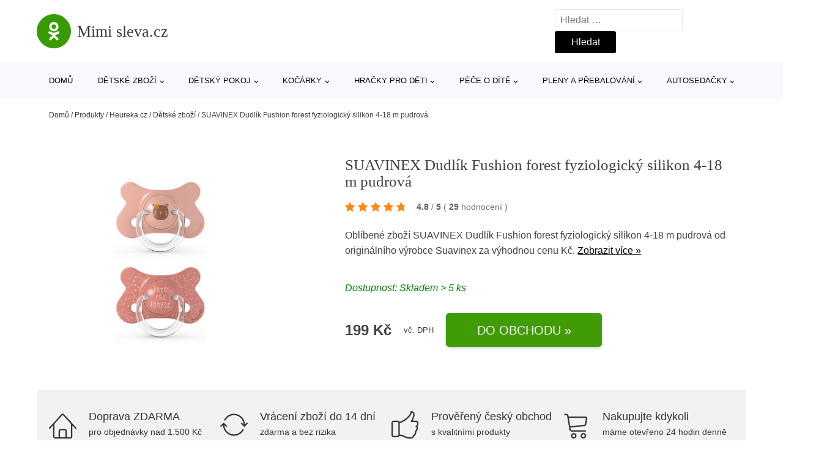

--- FILE ---
content_type: text/html; charset=UTF-8
request_url: https://www.mimisleva.cz/p/suavinex-dudlik-fushion-forest-fyziologicky-silikon-4-18-m-pudrova/
body_size: 21302
content:
<!DOCTYPE html>
<html lang="cs" prefix="og: https://ogp.me/ns#" >
<head>
<meta charset="UTF-8">
<meta name="viewport" content="width=device-width, initial-scale=1.0">
<!-- WP_HEAD() START -->
<!-- Optimalizace pro vyhledávače podle Rank Math - https://rankmath.com/ -->
<title>SUAVINEX Dudlík Fushion forest fyziologický silikon 4-18 m pudrová | Mimi sleva.cz</title>
<meta name="description" content="Prohlédněte si produkt SUAVINEX Dudlík Fushion forest fyziologický silikon 4-18 m pudrová od výrobce Suavinex za cenu Kč."/>
<meta name="robots" content="follow, index, max-snippet:-1, max-video-preview:-1, max-image-preview:large"/>
<link rel="canonical" href="https://www.mimisleva.cz/p/suavinex-dudlik-fushion-forest-fyziologicky-silikon-4-18-m-pudrova/" />
<meta property="og:locale" content="cs_CZ" />
<meta property="og:type" content="article" />
<meta property="og:title" content="SUAVINEX Dudlík Fushion forest fyziologický silikon 4-18 m pudrová | Mimi sleva.cz" />
<meta property="og:description" content="Prohlédněte si produkt SUAVINEX Dudlík Fushion forest fyziologický silikon 4-18 m pudrová od výrobce Suavinex za cenu Kč." />
<meta property="og:url" content="https://www.mimisleva.cz/p/suavinex-dudlik-fushion-forest-fyziologicky-silikon-4-18-m-pudrova/" />
<meta property="og:site_name" content="Mimi sleva.cz" />
<meta property="og:image" content="https://www.mimisleva.cz/wp-content/uploads/2023/05/SUAVINEX-Dudlik-Fushion-forest-fyziologicky-silikon-4-18-m-pudrova.jpg" />
<meta property="og:image:secure_url" content="https://www.mimisleva.cz/wp-content/uploads/2023/05/SUAVINEX-Dudlik-Fushion-forest-fyziologicky-silikon-4-18-m-pudrova.jpg" />
<meta property="og:image:width" content="750" />
<meta property="og:image:height" content="750" />
<meta property="og:image:alt" content="SUAVINEX Dudlík Fushion forest fyziologický silikon 4-18 m pudrová" />
<meta property="og:image:type" content="image/jpeg" />
<meta name="twitter:card" content="summary_large_image" />
<meta name="twitter:title" content="SUAVINEX Dudlík Fushion forest fyziologický silikon 4-18 m pudrová | Mimi sleva.cz" />
<meta name="twitter:description" content="Prohlédněte si produkt SUAVINEX Dudlík Fushion forest fyziologický silikon 4-18 m pudrová od výrobce Suavinex za cenu Kč." />
<meta name="twitter:image" content="https://www.mimisleva.cz/wp-content/uploads/2023/05/SUAVINEX-Dudlik-Fushion-forest-fyziologicky-silikon-4-18-m-pudrova.jpg" />
<script type="application/ld+json" class="rank-math-schema">{"@context":"https://schema.org","@graph":[{"@type":"BreadcrumbList","@id":"https://www.mimisleva.cz/p/suavinex-dudlik-fushion-forest-fyziologicky-silikon-4-18-m-pudrova/#breadcrumb","itemListElement":[{"@type":"ListItem","position":"1","item":{"@id":"https://www.mimisleva.cz","name":"Dom\u016f"}},{"@type":"ListItem","position":"2","item":{"@id":"https://www.mimisleva.cz/p/","name":"Produkty"}},{"@type":"ListItem","position":"3","item":{"@id":"https://www.mimisleva.cz/c/heureka-cz/","name":"Heureka.cz"}},{"@type":"ListItem","position":"4","item":{"@id":"https://www.mimisleva.cz/c/detske-zbozi/","name":"D\u011btsk\u00e9 zbo\u017e\u00ed"}},{"@type":"ListItem","position":"5","item":{"@id":"https://www.mimisleva.cz/p/suavinex-dudlik-fushion-forest-fyziologicky-silikon-4-18-m-pudrova/","name":"SUAVINEX Dudl\u00edk Fushion forest fyziologick\u00fd silikon 4-18 m pudrov\u00e1"}}]}]}</script>
<!-- /Rank Math WordPress SEO plugin -->
<link rel="alternate" title="oEmbed (JSON)" type="application/json+oembed" href="https://www.mimisleva.cz/wp-json/oembed/1.0/embed?url=https%3A%2F%2Fwww.mimisleva.cz%2Fp%2Fsuavinex-dudlik-fushion-forest-fyziologicky-silikon-4-18-m-pudrova%2F" />
<link rel="alternate" title="oEmbed (XML)" type="text/xml+oembed" href="https://www.mimisleva.cz/wp-json/oembed/1.0/embed?url=https%3A%2F%2Fwww.mimisleva.cz%2Fp%2Fsuavinex-dudlik-fushion-forest-fyziologicky-silikon-4-18-m-pudrova%2F&#038;format=xml" />
<style id='wp-img-auto-sizes-contain-inline-css' type='text/css'>
img:is([sizes=auto i],[sizes^="auto," i]){contain-intrinsic-size:3000px 1500px}
/*# sourceURL=wp-img-auto-sizes-contain-inline-css */
</style>
<style id='classic-theme-styles-inline-css' type='text/css'>
/*! This file is auto-generated */
.wp-block-button__link{color:#fff;background-color:#32373c;border-radius:9999px;box-shadow:none;text-decoration:none;padding:calc(.667em + 2px) calc(1.333em + 2px);font-size:1.125em}.wp-block-file__button{background:#32373c;color:#fff;text-decoration:none}
/*# sourceURL=/wp-includes/css/classic-themes.min.css */
</style>
<link rel='stylesheet' id='kk-star-ratings-css' href='//www.mimisleva.cz/wp-content/cache/wpfc-minified/q5o6os1h/9ngot.css' type='text/css' media='all' />
<style id='kk-star-ratings-inline-css' type='text/css'>
.kk-star-ratings .kksr-stars .kksr-star {
margin-right: 5px;
}
[dir="rtl"] .kk-star-ratings .kksr-stars .kksr-star {
margin-left: 5px;
margin-right: 0;
}
/*# sourceURL=kk-star-ratings-inline-css */
</style>
<link rel='stylesheet' id='oxygen-css' href='//www.mimisleva.cz/wp-content/cache/wpfc-minified/2c6r4tth/9ngot.css' type='text/css' media='all' />
<script type="text/javascript" src="https://www.mimisleva.cz/wp-includes/js/jquery/jquery.min.js?ver=3.7.1" id="jquery-core-js"></script>
<script type="text/javascript" id="search-filter-plugin-build-js-extra">
/* <![CDATA[ */
var SF_LDATA = {"ajax_url":"https://www.mimisleva.cz/wp-admin/admin-ajax.php","home_url":"https://www.mimisleva.cz/","extensions":[]};
//# sourceURL=search-filter-plugin-build-js-extra
/* ]]> */
</script>
<script type="text/javascript" src="https://www.mimisleva.cz/wp-content/plugins/search-filter-pro/public/assets/js/search-filter-build.min.js?ver=2.5.21" id="search-filter-plugin-build-js"></script>
<link rel="https://api.w.org/" href="https://www.mimisleva.cz/wp-json/" /><link rel="alternate" title="JSON" type="application/json" href="https://www.mimisleva.cz/wp-json/wp/v2/products/205112" /><link rel="EditURI" type="application/rsd+xml" title="RSD" href="https://www.mimisleva.cz/xmlrpc.php?rsd" />
<meta name="generator" content="WordPress 6.9" />
<link rel='shortlink' href='https://www.mimisleva.cz/?p=205112' />
<script type="application/ld+json">{
"@context" : "https://schema.org",
"@type" : "Product",
"name" : "SUAVINEX Dudl&iacute;k Fushion forest fyziologick&yacute; silikon 4-18 m pudrov&aacute;",
"image" : "https://www.mimisleva.cz/wp-content/uploads/2023/05/SUAVINEX-Dudlik-Fushion-forest-fyziologicky-silikon-4-18-m-pudrova.jpg",
"description" : "Dudl&iacute;k sv&yacute;m inovativn&iacute;m tvarem mot&yacute;lka souzn&iacute; s drobn&yacute;m obličejem miminka, přičemž přich&aacute;z&iacute; do minim&aacute;ln&iacute;ho kontaktu s jeho jemnou a citlivou pokožkou. Vzduchov&eacute; průduchy zabezpečuj&iacute; st&aacute;lou cirkulaci vzduchu kolem dětsk&eacute; pokožky. Dudl&iacute;k je velk&yacute;m pomocn&iacute;kem pro klid Va&scaron;eho miminka, ať již při sp&aacute;nku nebo vych&aacute;zce. Je dok&aacute;z&aacute;no, že s&aacute;n&iacute; dudl&iacute;ku uvolňuje endorfin, takzvan&yacute; hormon &scaron;těst&iacute;, kter&yacute; přin&aacute;&scaron;&iacute; miminku př&iacute;jemn&yacute; pocit, kter&yacute; ho uklidňuje a konej&scaron;&iacute;. Dopřejte miminku dudl&iacute;k m&iacute;sto prstů či pěstičky, protože tato varianta může velmi poru&scaron;it dent&aacute;ln&iacute; v&yacute;voj. Vlastnosti: Ve&scaron;ker&eacute; savičky i dudl&iacute;ky jsou podpořeny a vyr&aacute;běny ve spolupr&aacute;ci s Asociac&iacute; &scaron;panělsk&yacute;ch dětsk&yacute;ch ortodontistů a respektuj&iacute; přirozen&yacute; v&yacute;voj d&aacute;sn&iacute;, zubů i patra d&iacute;těte. Barvy použity pro dekorov&aacute;n&iacute; v&yacute;robků značky Suavinex jsou př&iacute;rodn&iacute; a netoxick&eacute;. Balen&iacute;: 1 ks Tvar savičky: fyziologick&aacute; Materi&aacute;l savičky: silikon Doporučen&yacute; věk: 4&ndash;18 měs&iacute;ců Vyrobeno v r&aacute;mci EU. Ve&scaron;ker&eacute; v&yacute;robky jsou bez BPA, klinicky testovan&eacute; a vyroben&eacute; &scaron;panělsk&yacute;m farmaceutick&yacute;m v&yacute;robcem.",
"ean": "",
"gtin8": "8426420076296",
"sku": "8426420076296",
"brand" : {
"@type" : "Brand",
"name" : "Suavinex"
},
"review": {
"@type": "Review",
"reviewRating": {
"@type": "Rating",
"ratingValue": "4.8",
"bestRating": "5"
},
"author": {
"@type": "Person",
"name": ""
}
},
"offers" : {
"@type" : "Offer",
"price" : "199",
"priceCurrency": "CZK",
"url" : "https://www.mimisleva.cz/p/suavinex-dudlik-fushion-forest-fyziologicky-silikon-4-18-m-pudrova/",
"itemCondition": "https://schema.org/NewCondition",
"availability": "https://schema.org/InStock"
},
"aggregateRating": {
"@type": "AggregateRating",
"ratingValue": "4.8",
"bestRating": "5",
"ratingCount": "29"
}
}</script><!-- Global site tag (gtag.js) - Google Analytics -->
<script async src="https://www.googletagmanager.com/gtag/js?id="G-JEPC23LDJ3></script>
<script>
window.dataLayer = window.dataLayer || [];
function gtag(){dataLayer.push(arguments);}
gtag('js', new Date());
gtag('config', 'G-JEPC23LDJ3');
</script>
<link rel="icon" href="https://www.mimisleva.cz/wp-content/uploads/2021/10/favicon-150x150.png" sizes="32x32" />
<link rel="icon" href="https://www.mimisleva.cz/wp-content/uploads/2021/10/favicon.png" sizes="192x192" />
<link rel="apple-touch-icon" href="https://www.mimisleva.cz/wp-content/uploads/2021/10/favicon.png" />
<meta name="msapplication-TileImage" content="https://www.mimisleva.cz/wp-content/uploads/2021/10/favicon.png" />
<link rel='stylesheet' id='oxygen-cache-182422-css' href='//www.mimisleva.cz/wp-content/cache/wpfc-minified/8mr66t87/9ngot.css' type='text/css' media='all' />
<link rel='stylesheet' id='oxygen-cache-182421-css' href='//www.mimisleva.cz/wp-content/cache/wpfc-minified/1rr73ucz/9nlph.css' type='text/css' media='all' />
<link rel='stylesheet' id='oxygen-universal-styles-css' href='//www.mimisleva.cz/wp-content/cache/wpfc-minified/22v4yjxs/9ngot.css' type='text/css' media='all' />
<!-- END OF WP_HEAD() -->
<style id='global-styles-inline-css' type='text/css'>
:root{--wp--preset--aspect-ratio--square: 1;--wp--preset--aspect-ratio--4-3: 4/3;--wp--preset--aspect-ratio--3-4: 3/4;--wp--preset--aspect-ratio--3-2: 3/2;--wp--preset--aspect-ratio--2-3: 2/3;--wp--preset--aspect-ratio--16-9: 16/9;--wp--preset--aspect-ratio--9-16: 9/16;--wp--preset--color--black: #000000;--wp--preset--color--cyan-bluish-gray: #abb8c3;--wp--preset--color--white: #ffffff;--wp--preset--color--pale-pink: #f78da7;--wp--preset--color--vivid-red: #cf2e2e;--wp--preset--color--luminous-vivid-orange: #ff6900;--wp--preset--color--luminous-vivid-amber: #fcb900;--wp--preset--color--light-green-cyan: #7bdcb5;--wp--preset--color--vivid-green-cyan: #00d084;--wp--preset--color--pale-cyan-blue: #8ed1fc;--wp--preset--color--vivid-cyan-blue: #0693e3;--wp--preset--color--vivid-purple: #9b51e0;--wp--preset--gradient--vivid-cyan-blue-to-vivid-purple: linear-gradient(135deg,rgb(6,147,227) 0%,rgb(155,81,224) 100%);--wp--preset--gradient--light-green-cyan-to-vivid-green-cyan: linear-gradient(135deg,rgb(122,220,180) 0%,rgb(0,208,130) 100%);--wp--preset--gradient--luminous-vivid-amber-to-luminous-vivid-orange: linear-gradient(135deg,rgb(252,185,0) 0%,rgb(255,105,0) 100%);--wp--preset--gradient--luminous-vivid-orange-to-vivid-red: linear-gradient(135deg,rgb(255,105,0) 0%,rgb(207,46,46) 100%);--wp--preset--gradient--very-light-gray-to-cyan-bluish-gray: linear-gradient(135deg,rgb(238,238,238) 0%,rgb(169,184,195) 100%);--wp--preset--gradient--cool-to-warm-spectrum: linear-gradient(135deg,rgb(74,234,220) 0%,rgb(151,120,209) 20%,rgb(207,42,186) 40%,rgb(238,44,130) 60%,rgb(251,105,98) 80%,rgb(254,248,76) 100%);--wp--preset--gradient--blush-light-purple: linear-gradient(135deg,rgb(255,206,236) 0%,rgb(152,150,240) 100%);--wp--preset--gradient--blush-bordeaux: linear-gradient(135deg,rgb(254,205,165) 0%,rgb(254,45,45) 50%,rgb(107,0,62) 100%);--wp--preset--gradient--luminous-dusk: linear-gradient(135deg,rgb(255,203,112) 0%,rgb(199,81,192) 50%,rgb(65,88,208) 100%);--wp--preset--gradient--pale-ocean: linear-gradient(135deg,rgb(255,245,203) 0%,rgb(182,227,212) 50%,rgb(51,167,181) 100%);--wp--preset--gradient--electric-grass: linear-gradient(135deg,rgb(202,248,128) 0%,rgb(113,206,126) 100%);--wp--preset--gradient--midnight: linear-gradient(135deg,rgb(2,3,129) 0%,rgb(40,116,252) 100%);--wp--preset--font-size--small: 13px;--wp--preset--font-size--medium: 20px;--wp--preset--font-size--large: 36px;--wp--preset--font-size--x-large: 42px;--wp--preset--spacing--20: 0.44rem;--wp--preset--spacing--30: 0.67rem;--wp--preset--spacing--40: 1rem;--wp--preset--spacing--50: 1.5rem;--wp--preset--spacing--60: 2.25rem;--wp--preset--spacing--70: 3.38rem;--wp--preset--spacing--80: 5.06rem;--wp--preset--shadow--natural: 6px 6px 9px rgba(0, 0, 0, 0.2);--wp--preset--shadow--deep: 12px 12px 50px rgba(0, 0, 0, 0.4);--wp--preset--shadow--sharp: 6px 6px 0px rgba(0, 0, 0, 0.2);--wp--preset--shadow--outlined: 6px 6px 0px -3px rgb(255, 255, 255), 6px 6px rgb(0, 0, 0);--wp--preset--shadow--crisp: 6px 6px 0px rgb(0, 0, 0);}:where(.is-layout-flex){gap: 0.5em;}:where(.is-layout-grid){gap: 0.5em;}body .is-layout-flex{display: flex;}.is-layout-flex{flex-wrap: wrap;align-items: center;}.is-layout-flex > :is(*, div){margin: 0;}body .is-layout-grid{display: grid;}.is-layout-grid > :is(*, div){margin: 0;}:where(.wp-block-columns.is-layout-flex){gap: 2em;}:where(.wp-block-columns.is-layout-grid){gap: 2em;}:where(.wp-block-post-template.is-layout-flex){gap: 1.25em;}:where(.wp-block-post-template.is-layout-grid){gap: 1.25em;}.has-black-color{color: var(--wp--preset--color--black) !important;}.has-cyan-bluish-gray-color{color: var(--wp--preset--color--cyan-bluish-gray) !important;}.has-white-color{color: var(--wp--preset--color--white) !important;}.has-pale-pink-color{color: var(--wp--preset--color--pale-pink) !important;}.has-vivid-red-color{color: var(--wp--preset--color--vivid-red) !important;}.has-luminous-vivid-orange-color{color: var(--wp--preset--color--luminous-vivid-orange) !important;}.has-luminous-vivid-amber-color{color: var(--wp--preset--color--luminous-vivid-amber) !important;}.has-light-green-cyan-color{color: var(--wp--preset--color--light-green-cyan) !important;}.has-vivid-green-cyan-color{color: var(--wp--preset--color--vivid-green-cyan) !important;}.has-pale-cyan-blue-color{color: var(--wp--preset--color--pale-cyan-blue) !important;}.has-vivid-cyan-blue-color{color: var(--wp--preset--color--vivid-cyan-blue) !important;}.has-vivid-purple-color{color: var(--wp--preset--color--vivid-purple) !important;}.has-black-background-color{background-color: var(--wp--preset--color--black) !important;}.has-cyan-bluish-gray-background-color{background-color: var(--wp--preset--color--cyan-bluish-gray) !important;}.has-white-background-color{background-color: var(--wp--preset--color--white) !important;}.has-pale-pink-background-color{background-color: var(--wp--preset--color--pale-pink) !important;}.has-vivid-red-background-color{background-color: var(--wp--preset--color--vivid-red) !important;}.has-luminous-vivid-orange-background-color{background-color: var(--wp--preset--color--luminous-vivid-orange) !important;}.has-luminous-vivid-amber-background-color{background-color: var(--wp--preset--color--luminous-vivid-amber) !important;}.has-light-green-cyan-background-color{background-color: var(--wp--preset--color--light-green-cyan) !important;}.has-vivid-green-cyan-background-color{background-color: var(--wp--preset--color--vivid-green-cyan) !important;}.has-pale-cyan-blue-background-color{background-color: var(--wp--preset--color--pale-cyan-blue) !important;}.has-vivid-cyan-blue-background-color{background-color: var(--wp--preset--color--vivid-cyan-blue) !important;}.has-vivid-purple-background-color{background-color: var(--wp--preset--color--vivid-purple) !important;}.has-black-border-color{border-color: var(--wp--preset--color--black) !important;}.has-cyan-bluish-gray-border-color{border-color: var(--wp--preset--color--cyan-bluish-gray) !important;}.has-white-border-color{border-color: var(--wp--preset--color--white) !important;}.has-pale-pink-border-color{border-color: var(--wp--preset--color--pale-pink) !important;}.has-vivid-red-border-color{border-color: var(--wp--preset--color--vivid-red) !important;}.has-luminous-vivid-orange-border-color{border-color: var(--wp--preset--color--luminous-vivid-orange) !important;}.has-luminous-vivid-amber-border-color{border-color: var(--wp--preset--color--luminous-vivid-amber) !important;}.has-light-green-cyan-border-color{border-color: var(--wp--preset--color--light-green-cyan) !important;}.has-vivid-green-cyan-border-color{border-color: var(--wp--preset--color--vivid-green-cyan) !important;}.has-pale-cyan-blue-border-color{border-color: var(--wp--preset--color--pale-cyan-blue) !important;}.has-vivid-cyan-blue-border-color{border-color: var(--wp--preset--color--vivid-cyan-blue) !important;}.has-vivid-purple-border-color{border-color: var(--wp--preset--color--vivid-purple) !important;}.has-vivid-cyan-blue-to-vivid-purple-gradient-background{background: var(--wp--preset--gradient--vivid-cyan-blue-to-vivid-purple) !important;}.has-light-green-cyan-to-vivid-green-cyan-gradient-background{background: var(--wp--preset--gradient--light-green-cyan-to-vivid-green-cyan) !important;}.has-luminous-vivid-amber-to-luminous-vivid-orange-gradient-background{background: var(--wp--preset--gradient--luminous-vivid-amber-to-luminous-vivid-orange) !important;}.has-luminous-vivid-orange-to-vivid-red-gradient-background{background: var(--wp--preset--gradient--luminous-vivid-orange-to-vivid-red) !important;}.has-very-light-gray-to-cyan-bluish-gray-gradient-background{background: var(--wp--preset--gradient--very-light-gray-to-cyan-bluish-gray) !important;}.has-cool-to-warm-spectrum-gradient-background{background: var(--wp--preset--gradient--cool-to-warm-spectrum) !important;}.has-blush-light-purple-gradient-background{background: var(--wp--preset--gradient--blush-light-purple) !important;}.has-blush-bordeaux-gradient-background{background: var(--wp--preset--gradient--blush-bordeaux) !important;}.has-luminous-dusk-gradient-background{background: var(--wp--preset--gradient--luminous-dusk) !important;}.has-pale-ocean-gradient-background{background: var(--wp--preset--gradient--pale-ocean) !important;}.has-electric-grass-gradient-background{background: var(--wp--preset--gradient--electric-grass) !important;}.has-midnight-gradient-background{background: var(--wp--preset--gradient--midnight) !important;}.has-small-font-size{font-size: var(--wp--preset--font-size--small) !important;}.has-medium-font-size{font-size: var(--wp--preset--font-size--medium) !important;}.has-large-font-size{font-size: var(--wp--preset--font-size--large) !important;}.has-x-large-font-size{font-size: var(--wp--preset--font-size--x-large) !important;}
/*# sourceURL=global-styles-inline-css */
</style>
</head>
<body class="wp-singular products-template-default single single-products postid-205112 wp-theme-oxygen-is-not-a-theme  wp-embed-responsive oxygen-body" >
<header id="_header-1-25" class="oxy-header-wrapper oxy-overlay-header oxy-header" ><div id="logo-header-row" class="oxy-header-row" ><div class="oxy-header-container"><div id="_header_left-3-25" class="oxy-header-left" ><a id="link-78-25" class="ct-link" href="/" target="_self"  ><div id="fancy_icon-86-25" class="ct-fancy-icon" ><svg id="svg-fancy_icon-86-25"><use xlink:href="#FontAwesomeicon-odnoklassniki"></use></svg></div><span id="shortcode-79-25" class="ct-shortcode logo-top" >Mimi sleva.cz</span></a></div><div id="_header_center-4-25" class="oxy-header-center" ></div><div id="_header_right-5-25" class="oxy-header-right" >
<div id="_search_form-17-25" class="oxy-search-form" >
<form role="search" method="get" class="search-form" action="https://www.mimisleva.cz/">
<label>
<span class="screen-reader-text">Vyhledávání</span>
<input type="search" class="search-field" placeholder="Hledat &hellip;" value="" name="s" />
</label>
<input type="submit" class="search-submit" value="Hledat" />
</form>                </div>
<nav id="_nav_menu-53-25" class="oxy-nav-menu oxy-nav-menu-dropdowns oxy-nav-menu-dropdown-arrow" ><div class='oxy-menu-toggle'><div class='oxy-nav-menu-hamburger-wrap'><div class='oxy-nav-menu-hamburger'><div class='oxy-nav-menu-hamburger-line'></div><div class='oxy-nav-menu-hamburger-line'></div><div class='oxy-nav-menu-hamburger-line'></div></div></div></div><div class="menu-hlavni-menu-container"><ul id="menu-hlavni-menu" class="oxy-nav-menu-list"><li id="menu-item-194233" class="menu-item menu-item-type-custom menu-item-object-custom menu-item-194233"><a href="/">Domů</a></li>
<li id="menu-item-194234" class="menu-item menu-item-type-taxonomy menu-item-object-product_category current-products-ancestor current-menu-parent current-products-parent menu-item-has-children menu-item-194234"><a href="https://www.mimisleva.cz/c/detske-zbozi/">Dětské zboží</a>
<ul class="sub-menu">
<li id="menu-item-194235" class="menu-item menu-item-type-taxonomy menu-item-object-product_category menu-item-194235"><a href="https://www.mimisleva.cz/c/hracky/">Hračky</a></li>
<li id="menu-item-194236" class="menu-item menu-item-type-taxonomy menu-item-object-product_category current-products-ancestor current-menu-parent current-products-parent menu-item-194236"><a href="https://www.mimisleva.cz/c/kojenecke-potreby/">Kojenecké potřeby</a></li>
<li id="menu-item-194258" class="menu-item menu-item-type-taxonomy menu-item-object-product_category menu-item-194258"><a href="https://www.mimisleva.cz/c/prislusenstvi-k-detskemu-zbozi/">Příslušenství k dětskému zboží</a></li>
<li id="menu-item-194276" class="menu-item menu-item-type-taxonomy menu-item-object-product_category menu-item-194276"><a href="https://www.mimisleva.cz/c/vanicky-a-kybliky/">Vaničky a kyblíky</a></li>
<li id="menu-item-194277" class="menu-item menu-item-type-taxonomy menu-item-object-product_category menu-item-194277"><a href="https://www.mimisleva.cz/c/vaky-a-nosice-deti/">Vaky a nosiče dětí</a></li>
<li id="menu-item-194278" class="menu-item menu-item-type-taxonomy menu-item-object-product_category menu-item-194278"><a href="https://www.mimisleva.cz/c/autosedacky-detske-zbozi/">Autosedačky</a></li>
</ul>
</li>
<li id="menu-item-194237" class="menu-item menu-item-type-taxonomy menu-item-object-product_category menu-item-has-children menu-item-194237"><a href="https://www.mimisleva.cz/c/detsky-pokoj/">Dětský pokoj</a>
<ul class="sub-menu">
<li id="menu-item-194255" class="menu-item menu-item-type-taxonomy menu-item-object-product_category menu-item-194255"><a href="https://www.mimisleva.cz/c/detske-postylky/">Dětské postýlky</a></li>
<li id="menu-item-194256" class="menu-item menu-item-type-taxonomy menu-item-object-product_category menu-item-194256"><a href="https://www.mimisleva.cz/c/periny/">Peřiny</a></li>
<li id="menu-item-194257" class="menu-item menu-item-type-taxonomy menu-item-object-product_category menu-item-194257"><a href="https://www.mimisleva.cz/c/lozni-pradlo/">Ložní prádlo</a></li>
<li id="menu-item-194267" class="menu-item menu-item-type-taxonomy menu-item-object-product_category menu-item-194267"><a href="https://www.mimisleva.cz/c/hrazdicky-a-hraci-deky/">Hrazdičky a hrací deky</a></li>
<li id="menu-item-194269" class="menu-item menu-item-type-taxonomy menu-item-object-product_category menu-item-194269"><a href="https://www.mimisleva.cz/c/lehatka-a-houpatka/">Lehátka a houpátka</a></li>
<li id="menu-item-194268" class="menu-item menu-item-type-taxonomy menu-item-object-product_category menu-item-194268"><a href="https://www.mimisleva.cz/c/bezpecnost-ditete/">Bezpečnost dítěte</a></li>
<li id="menu-item-194272" class="menu-item menu-item-type-taxonomy menu-item-object-product_category menu-item-194272"><a href="https://www.mimisleva.cz/c/osvetleni/">Osvětlení</a></li>
<li id="menu-item-194271" class="menu-item menu-item-type-taxonomy menu-item-object-product_category menu-item-194271"><a href="https://www.mimisleva.cz/c/koberce/">Koberce</a></li>
<li id="menu-item-194273" class="menu-item menu-item-type-taxonomy menu-item-object-product_category menu-item-194273"><a href="https://www.mimisleva.cz/c/dekorace-a-doplnky/">Dekorace a doplňky</a></li>
<li id="menu-item-194274" class="menu-item menu-item-type-taxonomy menu-item-object-product_category menu-item-194274"><a href="https://www.mimisleva.cz/c/nabytek-do-pokojicku/">Nábytek do pokojíčku</a></li>
<li id="menu-item-194275" class="menu-item menu-item-type-taxonomy menu-item-object-product_category menu-item-194275"><a href="https://www.mimisleva.cz/c/ulozne-boxy/">Úložné boxy</a></li>
</ul>
</li>
<li id="menu-item-194242" class="menu-item menu-item-type-taxonomy menu-item-object-product_category menu-item-has-children menu-item-194242"><a href="https://www.mimisleva.cz/c/kocarky/">Kočárky</a>
<ul class="sub-menu">
<li id="menu-item-194238" class="menu-item menu-item-type-taxonomy menu-item-object-product_category menu-item-194238"><a href="https://www.mimisleva.cz/c/prislusenstvi-ke-kocarkum/">Příslušenství ke kočárkům</a></li>
<li id="menu-item-194289" class="menu-item menu-item-type-taxonomy menu-item-object-product_category menu-item-194289"><a href="https://www.mimisleva.cz/c/kombinovane-kocarky/">Kombinované kočárky</a></li>
<li id="menu-item-194290" class="menu-item menu-item-type-taxonomy menu-item-object-product_category menu-item-194290"><a href="https://www.mimisleva.cz/c/sportovni-kocarky/">Sportovní kočárky</a></li>
</ul>
</li>
<li id="menu-item-194239" class="menu-item menu-item-type-taxonomy menu-item-object-product_category menu-item-has-children menu-item-194239"><a href="https://www.mimisleva.cz/c/hracky-pro-deti/">Hračky pro děti</a>
<ul class="sub-menu">
<li id="menu-item-194259" class="menu-item menu-item-type-taxonomy menu-item-object-product_category menu-item-194259"><a href="https://www.mimisleva.cz/c/drevene-hracky/">Dřevěné hračky</a></li>
<li id="menu-item-194260" class="menu-item menu-item-type-taxonomy menu-item-object-product_category menu-item-194260"><a href="https://www.mimisleva.cz/c/kreativni-a-vyukove/">Kreativní a výukové</a></li>
<li id="menu-item-194261" class="menu-item menu-item-type-taxonomy menu-item-object-product_category menu-item-194261"><a href="https://www.mimisleva.cz/c/odrazedla-a-trikolky/">Odrážedla a tříkolky</a></li>
<li id="menu-item-194282" class="menu-item menu-item-type-taxonomy menu-item-object-product_category menu-item-194282"><a href="https://www.mimisleva.cz/c/hracky-do-kocarku/">Hračky do kočárku</a></li>
<li id="menu-item-194280" class="menu-item menu-item-type-taxonomy menu-item-object-product_category menu-item-194280"><a href="https://www.mimisleva.cz/c/auticka/">Autíčka</a></li>
<li id="menu-item-194281" class="menu-item menu-item-type-taxonomy menu-item-object-product_category menu-item-194281"><a href="https://www.mimisleva.cz/c/do-vody/">Do vody</a></li>
<li id="menu-item-194283" class="menu-item menu-item-type-taxonomy menu-item-object-product_category menu-item-194283"><a href="https://www.mimisleva.cz/c/na-zahradu/">Na zahradu</a></li>
<li id="menu-item-194284" class="menu-item menu-item-type-taxonomy menu-item-object-product_category menu-item-194284"><a href="https://www.mimisleva.cz/c/chrastitka-a-kousatka/">Chrastítka a kousátka</a></li>
<li id="menu-item-194288" class="menu-item menu-item-type-taxonomy menu-item-object-product_category menu-item-194288"><a href="https://www.mimisleva.cz/c/muchlacci/">Muchláčci</a></li>
<li id="menu-item-194285" class="menu-item menu-item-type-taxonomy menu-item-object-product_category menu-item-194285"><a href="https://www.mimisleva.cz/c/kolotoce/">Kolotoče</a></li>
<li id="menu-item-194286" class="menu-item menu-item-type-taxonomy menu-item-object-product_category menu-item-194286"><a href="https://www.mimisleva.cz/c/hry-a-puzzle/">Hry a puzzle</a></li>
<li id="menu-item-194287" class="menu-item menu-item-type-taxonomy menu-item-object-product_category menu-item-194287"><a href="https://www.mimisleva.cz/c/motoricke-hracky/">Motorické hračky</a></li>
</ul>
</li>
<li id="menu-item-194240" class="menu-item menu-item-type-taxonomy menu-item-object-product_category menu-item-has-children menu-item-194240"><a href="https://www.mimisleva.cz/c/pece-o-dite/">Péče o dítě</a>
<ul class="sub-menu">
<li id="menu-item-194263" class="menu-item menu-item-type-taxonomy menu-item-object-product_category menu-item-194263"><a href="https://www.mimisleva.cz/c/krmeni/">Krmení</a></li>
<li id="menu-item-194262" class="menu-item menu-item-type-taxonomy menu-item-object-product_category menu-item-194262"><a href="https://www.mimisleva.cz/c/kojeni/">Kojení</a></li>
<li id="menu-item-194292" class="menu-item menu-item-type-taxonomy menu-item-object-product_category menu-item-194292"><a href="https://www.mimisleva.cz/c/kojenecke-potreby-pece-o-dite/">Kojenecké potřeby</a></li>
<li id="menu-item-194293" class="menu-item menu-item-type-taxonomy menu-item-object-product_category menu-item-194293"><a href="https://www.mimisleva.cz/c/do-porodnice/">Do porodnice</a></li>
<li id="menu-item-194294" class="menu-item menu-item-type-taxonomy menu-item-object-product_category menu-item-194294"><a href="https://www.mimisleva.cz/c/chuvicky-a-monitory-dechu/">Chůvičky a monitory dechu</a></li>
<li id="menu-item-194295" class="menu-item menu-item-type-taxonomy menu-item-object-product_category menu-item-194295"><a href="https://www.mimisleva.cz/c/koupani/">Koupání</a></li>
<li id="menu-item-194296" class="menu-item menu-item-type-taxonomy menu-item-object-product_category menu-item-194296"><a href="https://www.mimisleva.cz/c/zdravi-ditete/">Zdraví dítěte</a></li>
</ul>
</li>
<li id="menu-item-194241" class="menu-item menu-item-type-taxonomy menu-item-object-product_category menu-item-has-children menu-item-194241"><a href="https://www.mimisleva.cz/c/pleny-a-prebalovani/">Pleny a přebalování</a>
<ul class="sub-menu">
<li id="menu-item-194264" class="menu-item menu-item-type-taxonomy menu-item-object-product_category menu-item-194264"><a href="https://www.mimisleva.cz/c/pulty-a-prebalovaci-podlozky/">Pulty a přebalovací podložky</a></li>
<li id="menu-item-194265" class="menu-item menu-item-type-taxonomy menu-item-object-product_category menu-item-194265"><a href="https://www.mimisleva.cz/c/jednorazove-pleny/">Jednorázové pleny</a></li>
<li id="menu-item-194297" class="menu-item menu-item-type-taxonomy menu-item-object-product_category menu-item-194297"><a href="https://www.mimisleva.cz/c/latkove-pleny/">Látkové pleny</a></li>
<li id="menu-item-194298" class="menu-item menu-item-type-taxonomy menu-item-object-product_category menu-item-194298"><a href="https://www.mimisleva.cz/c/prebalovaci-tasky/">Přebalovací tašky</a></li>
<li id="menu-item-194299" class="menu-item menu-item-type-taxonomy menu-item-object-product_category menu-item-194299"><a href="https://www.mimisleva.cz/c/plenkove-kalhotky/">Plenkové kalhotky</a></li>
<li id="menu-item-194300" class="menu-item menu-item-type-taxonomy menu-item-object-product_category menu-item-194300"><a href="https://www.mimisleva.cz/c/kose-na-plenky/">Koše na plenky</a></li>
</ul>
</li>
<li id="menu-item-194244" class="menu-item menu-item-type-taxonomy menu-item-object-product_category menu-item-has-children menu-item-194244"><a href="https://www.mimisleva.cz/c/autosedacky/">Autosedačky</a>
<ul class="sub-menu">
<li id="menu-item-194245" class="menu-item menu-item-type-taxonomy menu-item-object-product_category menu-item-194245"><a href="https://www.mimisleva.cz/c/autosedacky-15-36-kg/">Autosedačky 15-36 kg</a></li>
<li id="menu-item-194246" class="menu-item menu-item-type-taxonomy menu-item-object-product_category menu-item-194246"><a href="https://www.mimisleva.cz/c/autosedacky-0-13-kg/">Autosedačky 0-13 kg</a></li>
<li id="menu-item-194247" class="menu-item menu-item-type-taxonomy menu-item-object-product_category menu-item-194247"><a href="https://www.mimisleva.cz/c/autosedacky-9-36-kg/">Autosedačky 9-36 kg</a></li>
<li id="menu-item-194248" class="menu-item menu-item-type-taxonomy menu-item-object-product_category menu-item-194248"><a href="https://www.mimisleva.cz/c/i-size-61-105-cm/">I - SIZE 61 - 105 cm</a></li>
<li id="menu-item-194249" class="menu-item menu-item-type-taxonomy menu-item-object-product_category menu-item-194249"><a href="https://www.mimisleva.cz/c/doplnky-do-auta/">Doplňky do auta</a></li>
<li id="menu-item-194250" class="menu-item menu-item-type-taxonomy menu-item-object-product_category menu-item-194250"><a href="https://www.mimisleva.cz/c/podsedaky/">Podsedáky</a></li>
<li id="menu-item-194251" class="menu-item menu-item-type-taxonomy menu-item-object-product_category menu-item-194251"><a href="https://www.mimisleva.cz/c/i-size-0-76-cm/">I - SIZE 0 - 76 cm</a></li>
<li id="menu-item-194252" class="menu-item menu-item-type-taxonomy menu-item-object-product_category menu-item-194252"><a href="https://www.mimisleva.cz/c/autosedacky-9-18-kg/">Autosedačky 9-18 kg</a></li>
<li id="menu-item-194253" class="menu-item menu-item-type-taxonomy menu-item-object-product_category menu-item-194253"><a href="https://www.mimisleva.cz/c/autosedacky-0-18-kg/">Autosedačky 0-18 kg</a></li>
<li id="menu-item-194254" class="menu-item menu-item-type-taxonomy menu-item-object-product_category menu-item-194254"><a href="https://www.mimisleva.cz/c/prislusenstvi-k-autosedackam/">Příslušenství k autosedačkám</a></li>
</ul>
</li>
</ul></div></nav></div></div></div><div id="nav-header-row" class="oxy-header-row" ><div class="oxy-header-container"><div id="_header_left-12-25" class="oxy-header-left" ></div><div id="_header_center-13-25" class="oxy-header-center" ><nav id="_nav_menu-15-25" class="oxy-nav-menu oxy-nav-menu-dropdowns oxy-nav-menu-dropdown-arrow" ><div class='oxy-menu-toggle'><div class='oxy-nav-menu-hamburger-wrap'><div class='oxy-nav-menu-hamburger'><div class='oxy-nav-menu-hamburger-line'></div><div class='oxy-nav-menu-hamburger-line'></div><div class='oxy-nav-menu-hamburger-line'></div></div></div></div><div class="menu-hlavni-menu-container"><ul id="menu-hlavni-menu-1" class="oxy-nav-menu-list"><li class="menu-item menu-item-type-custom menu-item-object-custom menu-item-194233"><a href="/">Domů</a></li>
<li class="menu-item menu-item-type-taxonomy menu-item-object-product_category current-products-ancestor current-menu-parent current-products-parent menu-item-has-children menu-item-194234"><a href="https://www.mimisleva.cz/c/detske-zbozi/">Dětské zboží</a>
<ul class="sub-menu">
<li class="menu-item menu-item-type-taxonomy menu-item-object-product_category menu-item-194235"><a href="https://www.mimisleva.cz/c/hracky/">Hračky</a></li>
<li class="menu-item menu-item-type-taxonomy menu-item-object-product_category current-products-ancestor current-menu-parent current-products-parent menu-item-194236"><a href="https://www.mimisleva.cz/c/kojenecke-potreby/">Kojenecké potřeby</a></li>
<li class="menu-item menu-item-type-taxonomy menu-item-object-product_category menu-item-194258"><a href="https://www.mimisleva.cz/c/prislusenstvi-k-detskemu-zbozi/">Příslušenství k dětskému zboží</a></li>
<li class="menu-item menu-item-type-taxonomy menu-item-object-product_category menu-item-194276"><a href="https://www.mimisleva.cz/c/vanicky-a-kybliky/">Vaničky a kyblíky</a></li>
<li class="menu-item menu-item-type-taxonomy menu-item-object-product_category menu-item-194277"><a href="https://www.mimisleva.cz/c/vaky-a-nosice-deti/">Vaky a nosiče dětí</a></li>
<li class="menu-item menu-item-type-taxonomy menu-item-object-product_category menu-item-194278"><a href="https://www.mimisleva.cz/c/autosedacky-detske-zbozi/">Autosedačky</a></li>
</ul>
</li>
<li class="menu-item menu-item-type-taxonomy menu-item-object-product_category menu-item-has-children menu-item-194237"><a href="https://www.mimisleva.cz/c/detsky-pokoj/">Dětský pokoj</a>
<ul class="sub-menu">
<li class="menu-item menu-item-type-taxonomy menu-item-object-product_category menu-item-194255"><a href="https://www.mimisleva.cz/c/detske-postylky/">Dětské postýlky</a></li>
<li class="menu-item menu-item-type-taxonomy menu-item-object-product_category menu-item-194256"><a href="https://www.mimisleva.cz/c/periny/">Peřiny</a></li>
<li class="menu-item menu-item-type-taxonomy menu-item-object-product_category menu-item-194257"><a href="https://www.mimisleva.cz/c/lozni-pradlo/">Ložní prádlo</a></li>
<li class="menu-item menu-item-type-taxonomy menu-item-object-product_category menu-item-194267"><a href="https://www.mimisleva.cz/c/hrazdicky-a-hraci-deky/">Hrazdičky a hrací deky</a></li>
<li class="menu-item menu-item-type-taxonomy menu-item-object-product_category menu-item-194269"><a href="https://www.mimisleva.cz/c/lehatka-a-houpatka/">Lehátka a houpátka</a></li>
<li class="menu-item menu-item-type-taxonomy menu-item-object-product_category menu-item-194268"><a href="https://www.mimisleva.cz/c/bezpecnost-ditete/">Bezpečnost dítěte</a></li>
<li class="menu-item menu-item-type-taxonomy menu-item-object-product_category menu-item-194272"><a href="https://www.mimisleva.cz/c/osvetleni/">Osvětlení</a></li>
<li class="menu-item menu-item-type-taxonomy menu-item-object-product_category menu-item-194271"><a href="https://www.mimisleva.cz/c/koberce/">Koberce</a></li>
<li class="menu-item menu-item-type-taxonomy menu-item-object-product_category menu-item-194273"><a href="https://www.mimisleva.cz/c/dekorace-a-doplnky/">Dekorace a doplňky</a></li>
<li class="menu-item menu-item-type-taxonomy menu-item-object-product_category menu-item-194274"><a href="https://www.mimisleva.cz/c/nabytek-do-pokojicku/">Nábytek do pokojíčku</a></li>
<li class="menu-item menu-item-type-taxonomy menu-item-object-product_category menu-item-194275"><a href="https://www.mimisleva.cz/c/ulozne-boxy/">Úložné boxy</a></li>
</ul>
</li>
<li class="menu-item menu-item-type-taxonomy menu-item-object-product_category menu-item-has-children menu-item-194242"><a href="https://www.mimisleva.cz/c/kocarky/">Kočárky</a>
<ul class="sub-menu">
<li class="menu-item menu-item-type-taxonomy menu-item-object-product_category menu-item-194238"><a href="https://www.mimisleva.cz/c/prislusenstvi-ke-kocarkum/">Příslušenství ke kočárkům</a></li>
<li class="menu-item menu-item-type-taxonomy menu-item-object-product_category menu-item-194289"><a href="https://www.mimisleva.cz/c/kombinovane-kocarky/">Kombinované kočárky</a></li>
<li class="menu-item menu-item-type-taxonomy menu-item-object-product_category menu-item-194290"><a href="https://www.mimisleva.cz/c/sportovni-kocarky/">Sportovní kočárky</a></li>
</ul>
</li>
<li class="menu-item menu-item-type-taxonomy menu-item-object-product_category menu-item-has-children menu-item-194239"><a href="https://www.mimisleva.cz/c/hracky-pro-deti/">Hračky pro děti</a>
<ul class="sub-menu">
<li class="menu-item menu-item-type-taxonomy menu-item-object-product_category menu-item-194259"><a href="https://www.mimisleva.cz/c/drevene-hracky/">Dřevěné hračky</a></li>
<li class="menu-item menu-item-type-taxonomy menu-item-object-product_category menu-item-194260"><a href="https://www.mimisleva.cz/c/kreativni-a-vyukove/">Kreativní a výukové</a></li>
<li class="menu-item menu-item-type-taxonomy menu-item-object-product_category menu-item-194261"><a href="https://www.mimisleva.cz/c/odrazedla-a-trikolky/">Odrážedla a tříkolky</a></li>
<li class="menu-item menu-item-type-taxonomy menu-item-object-product_category menu-item-194282"><a href="https://www.mimisleva.cz/c/hracky-do-kocarku/">Hračky do kočárku</a></li>
<li class="menu-item menu-item-type-taxonomy menu-item-object-product_category menu-item-194280"><a href="https://www.mimisleva.cz/c/auticka/">Autíčka</a></li>
<li class="menu-item menu-item-type-taxonomy menu-item-object-product_category menu-item-194281"><a href="https://www.mimisleva.cz/c/do-vody/">Do vody</a></li>
<li class="menu-item menu-item-type-taxonomy menu-item-object-product_category menu-item-194283"><a href="https://www.mimisleva.cz/c/na-zahradu/">Na zahradu</a></li>
<li class="menu-item menu-item-type-taxonomy menu-item-object-product_category menu-item-194284"><a href="https://www.mimisleva.cz/c/chrastitka-a-kousatka/">Chrastítka a kousátka</a></li>
<li class="menu-item menu-item-type-taxonomy menu-item-object-product_category menu-item-194288"><a href="https://www.mimisleva.cz/c/muchlacci/">Muchláčci</a></li>
<li class="menu-item menu-item-type-taxonomy menu-item-object-product_category menu-item-194285"><a href="https://www.mimisleva.cz/c/kolotoce/">Kolotoče</a></li>
<li class="menu-item menu-item-type-taxonomy menu-item-object-product_category menu-item-194286"><a href="https://www.mimisleva.cz/c/hry-a-puzzle/">Hry a puzzle</a></li>
<li class="menu-item menu-item-type-taxonomy menu-item-object-product_category menu-item-194287"><a href="https://www.mimisleva.cz/c/motoricke-hracky/">Motorické hračky</a></li>
</ul>
</li>
<li class="menu-item menu-item-type-taxonomy menu-item-object-product_category menu-item-has-children menu-item-194240"><a href="https://www.mimisleva.cz/c/pece-o-dite/">Péče o dítě</a>
<ul class="sub-menu">
<li class="menu-item menu-item-type-taxonomy menu-item-object-product_category menu-item-194263"><a href="https://www.mimisleva.cz/c/krmeni/">Krmení</a></li>
<li class="menu-item menu-item-type-taxonomy menu-item-object-product_category menu-item-194262"><a href="https://www.mimisleva.cz/c/kojeni/">Kojení</a></li>
<li class="menu-item menu-item-type-taxonomy menu-item-object-product_category menu-item-194292"><a href="https://www.mimisleva.cz/c/kojenecke-potreby-pece-o-dite/">Kojenecké potřeby</a></li>
<li class="menu-item menu-item-type-taxonomy menu-item-object-product_category menu-item-194293"><a href="https://www.mimisleva.cz/c/do-porodnice/">Do porodnice</a></li>
<li class="menu-item menu-item-type-taxonomy menu-item-object-product_category menu-item-194294"><a href="https://www.mimisleva.cz/c/chuvicky-a-monitory-dechu/">Chůvičky a monitory dechu</a></li>
<li class="menu-item menu-item-type-taxonomy menu-item-object-product_category menu-item-194295"><a href="https://www.mimisleva.cz/c/koupani/">Koupání</a></li>
<li class="menu-item menu-item-type-taxonomy menu-item-object-product_category menu-item-194296"><a href="https://www.mimisleva.cz/c/zdravi-ditete/">Zdraví dítěte</a></li>
</ul>
</li>
<li class="menu-item menu-item-type-taxonomy menu-item-object-product_category menu-item-has-children menu-item-194241"><a href="https://www.mimisleva.cz/c/pleny-a-prebalovani/">Pleny a přebalování</a>
<ul class="sub-menu">
<li class="menu-item menu-item-type-taxonomy menu-item-object-product_category menu-item-194264"><a href="https://www.mimisleva.cz/c/pulty-a-prebalovaci-podlozky/">Pulty a přebalovací podložky</a></li>
<li class="menu-item menu-item-type-taxonomy menu-item-object-product_category menu-item-194265"><a href="https://www.mimisleva.cz/c/jednorazove-pleny/">Jednorázové pleny</a></li>
<li class="menu-item menu-item-type-taxonomy menu-item-object-product_category menu-item-194297"><a href="https://www.mimisleva.cz/c/latkove-pleny/">Látkové pleny</a></li>
<li class="menu-item menu-item-type-taxonomy menu-item-object-product_category menu-item-194298"><a href="https://www.mimisleva.cz/c/prebalovaci-tasky/">Přebalovací tašky</a></li>
<li class="menu-item menu-item-type-taxonomy menu-item-object-product_category menu-item-194299"><a href="https://www.mimisleva.cz/c/plenkove-kalhotky/">Plenkové kalhotky</a></li>
<li class="menu-item menu-item-type-taxonomy menu-item-object-product_category menu-item-194300"><a href="https://www.mimisleva.cz/c/kose-na-plenky/">Koše na plenky</a></li>
</ul>
</li>
<li class="menu-item menu-item-type-taxonomy menu-item-object-product_category menu-item-has-children menu-item-194244"><a href="https://www.mimisleva.cz/c/autosedacky/">Autosedačky</a>
<ul class="sub-menu">
<li class="menu-item menu-item-type-taxonomy menu-item-object-product_category menu-item-194245"><a href="https://www.mimisleva.cz/c/autosedacky-15-36-kg/">Autosedačky 15-36 kg</a></li>
<li class="menu-item menu-item-type-taxonomy menu-item-object-product_category menu-item-194246"><a href="https://www.mimisleva.cz/c/autosedacky-0-13-kg/">Autosedačky 0-13 kg</a></li>
<li class="menu-item menu-item-type-taxonomy menu-item-object-product_category menu-item-194247"><a href="https://www.mimisleva.cz/c/autosedacky-9-36-kg/">Autosedačky 9-36 kg</a></li>
<li class="menu-item menu-item-type-taxonomy menu-item-object-product_category menu-item-194248"><a href="https://www.mimisleva.cz/c/i-size-61-105-cm/">I - SIZE 61 - 105 cm</a></li>
<li class="menu-item menu-item-type-taxonomy menu-item-object-product_category menu-item-194249"><a href="https://www.mimisleva.cz/c/doplnky-do-auta/">Doplňky do auta</a></li>
<li class="menu-item menu-item-type-taxonomy menu-item-object-product_category menu-item-194250"><a href="https://www.mimisleva.cz/c/podsedaky/">Podsedáky</a></li>
<li class="menu-item menu-item-type-taxonomy menu-item-object-product_category menu-item-194251"><a href="https://www.mimisleva.cz/c/i-size-0-76-cm/">I - SIZE 0 - 76 cm</a></li>
<li class="menu-item menu-item-type-taxonomy menu-item-object-product_category menu-item-194252"><a href="https://www.mimisleva.cz/c/autosedacky-9-18-kg/">Autosedačky 9-18 kg</a></li>
<li class="menu-item menu-item-type-taxonomy menu-item-object-product_category menu-item-194253"><a href="https://www.mimisleva.cz/c/autosedacky-0-18-kg/">Autosedačky 0-18 kg</a></li>
<li class="menu-item menu-item-type-taxonomy menu-item-object-product_category menu-item-194254"><a href="https://www.mimisleva.cz/c/prislusenstvi-k-autosedackam/">Příslušenství k autosedačkám</a></li>
</ul>
</li>
</ul></div></nav></div><div id="_header_right-14-25" class="oxy-header-right" ></div></div></div></header>
<div id="section-62-25" class=" ct-section breadcrumb-container" ><div class="ct-section-inner-wrap"><div id="code_block-66-25" class="ct-code-block breadcrumb-code" ><nav aria-label="breadcrumbs" class="rank-math-breadcrumb"><p><a href="https://www.mimisleva.cz">Domů</a><span class="separator"> / </span><a href="https://www.mimisleva.cz/p/">Produkty</a><span class="separator"> / </span><a href="https://www.mimisleva.cz/c/heureka-cz/">Heureka.cz</a><span class="separator"> / </span><a href="https://www.mimisleva.cz/c/detske-zbozi/">Dětské zboží</a><span class="separator"> / </span><span class="last">SUAVINEX Dudlík Fushion forest fyziologický silikon 4-18 m pudrová</span></p></nav></div></div></div><section id="section-2-145" class=" ct-section" ><div class="ct-section-inner-wrap"><div id="new_columns-4-145" class="ct-new-columns product-hero-column-container" ><div id="div_block-5-145" class="ct-div-block" ><a id="link-1642-145" class="ct-link" href="https://www.jdoqocy.com/click-9267477-13482556?url=https%3A%2F%2Fwww.feedo.cz%2Fsuavinex-dudlik-fushion-forest-fyziologicky-silikon-4-18-m-pudrova%2F" target="_self" rel="nofollow noopener" ><img  id="image-7-145" alt="SUAVINEX Dudlík Fushion forest fyziologický silikon 4-18 m pudrová" src="https://www.mimisleva.cz/wp-content/uploads/2023/05/SUAVINEX-Dudlik-Fushion-forest-fyziologicky-silikon-4-18-m-pudrova.jpg" class="ct-image"/></a></div><div id="div_block-6-145" class="ct-div-block" ><h1 id="headline-12-145" class="ct-headline product-info-title"><span id="span-13-145" class="ct-span" >SUAVINEX Dudlík Fushion forest fyziologický silikon 4-18 m pudrová</span></h1><div id="div_block-1019-145" class="ct-div-block price-container" ><a id="link-2781-145" class="ct-link" href="https://www.jdoqocy.com/click-9267477-13482556?url=https%3A%2F%2Fwww.feedo.cz%2Fsuavinex-dudlik-fushion-forest-fyziologicky-silikon-4-18-m-pudrova%2F" target="_self" rel="nofollow" ><div id="code_block-768-145" class="ct-code-block custom-star-rating" ><div style="display: none;"
class="kk-star-ratings   "
data-id="205112"
data-slug="">
<div class="kksr-stars">
<div class="kksr-stars-inactive">
<div class="kksr-star" data-star="1">
<div class="kksr-icon" style="width: 16px; height: 16px;"></div>
</div>
<div class="kksr-star" data-star="2">
<div class="kksr-icon" style="width: 16px; height: 16px;"></div>
</div>
<div class="kksr-star" data-star="3">
<div class="kksr-icon" style="width: 16px; height: 16px;"></div>
</div>
<div class="kksr-star" data-star="4">
<div class="kksr-icon" style="width: 16px; height: 16px;"></div>
</div>
<div class="kksr-star" data-star="5">
<div class="kksr-icon" style="width: 16px; height: 16px;"></div>
</div>
</div>
<div class="kksr-stars-active" style="width: 96.8px;">
<div class="kksr-star">
<div class="kksr-icon" style="width: 16px; height: 16px;"></div>
</div>
<div class="kksr-star">
<div class="kksr-icon" style="width: 16px; height: 16px;"></div>
</div>
<div class="kksr-star">
<div class="kksr-icon" style="width: 16px; height: 16px;"></div>
</div>
<div class="kksr-star">
<div class="kksr-icon" style="width: 16px; height: 16px;"></div>
</div>
<div class="kksr-star">
<div class="kksr-icon" style="width: 16px; height: 16px;"></div>
</div>
</div>
</div>
<div class="kksr-legend">
<strong class="kksr-score">4.8</strong>
<span class="kksr-muted">/</span>
<strong>5</strong>
<span class="kksr-muted">(</span>
<strong class="kksr-count">29</strong>
<span class="kksr-muted">
hodnocení        </span>
<span class="kksr-muted">)</span>
</div>
</div>
</div></a></div><div id="text_block-2513-145" class="ct-text-block" ><span id="span-2514-105073" class="ct-span" ><p>Oblíbené zboží SUAVINEX Dudlík Fushion forest fyziologický silikon 4-18 m pudrová od originálního výrobce <a href="https://www.mimisleva.cz/v/suavinex/" rel="tag">Suavinex</a> za výhodnou cenu  Kč. <a href="https://www.jdoqocy.com/click-9267477-13482556?url=https%3A%2F%2Fwww.feedo.cz%2Fsuavinex-dudlik-fushion-forest-fyziologicky-silikon-4-18-m-pudrova%2F" class="popis-produktu">Zobrazit více »</a>
 </p>
</span></div><div id="div_block-3341-145" class="ct-div-block" ><div id="code_block-6358-182421" class="ct-code-block" >Dostupnost: Skladem > 5 ks</div></div><div id="div_block-6199-105073" class="ct-div-block price-container" ><div id="div_block-6355-105073" class="ct-div-block" ><div id="text_block-6200-105073" class="ct-text-block product-info-price" ><span id="span-6201-105073" class="ct-span" >199&nbsp;Kč</span></div><div id="code_block-6202-105073" class="ct-code-block" ><div class="dph">vč. DPH</div></div></div><a id="link-1774-145" class="ct-link new-button" href="https://www.jdoqocy.com/click-9267477-13482556?url=https%3A%2F%2Fwww.feedo.cz%2Fsuavinex-dudlik-fushion-forest-fyziologicky-silikon-4-18-m-pudrova%2F" target="_self" rel="nofollow noopener" ><div id="div_block-1778-145" class="ct-div-block " ><div id="shortcode-1868-145" class="ct-shortcode" >Do obchodu »</div></div></a></div></div></div></div></section><section id="section-3658-145" class=" ct-section" ><div class="ct-section-inner-wrap"><div id="div_block-5479-145" class="ct-div-block" ><div id="nestable_shortcode-5190-145" class="ct-nestable-shortcode" ><div class="benefity"><div class="row">
<div class="col-lg-3">
<div id="fancy_icon-5493-145" class="ct-fancy-icon">
<svg id="svg-fancy_icon-5493-145">
<use xlink:href="#Lineariconsicon-home">
<svg id="Lineariconsicon-home" viewBox="0 0 20 20"><title>home</title><path class="path1" d="M19.871 12.165l-8.829-9.758c-0.274-0.303-0.644-0.47-1.042-0.47-0 0 0 0 0 0-0.397 0-0.767 0.167-1.042 0.47l-8.829 9.758c-0.185 0.205-0.169 0.521 0.035 0.706 0.096 0.087 0.216 0.129 0.335 0.129 0.136 0 0.272-0.055 0.371-0.165l2.129-2.353v8.018c0 0.827 0.673 1.5 1.5 1.5h11c0.827 0 1.5-0.673 1.5-1.5v-8.018l2.129 2.353c0.185 0.205 0.501 0.221 0.706 0.035s0.221-0.501 0.035-0.706zM12 19h-4v-4.5c0-0.276 0.224-0.5 0.5-0.5h3c0.276 0 0.5 0.224 0.5 0.5v4.5zM16 18.5c0 0.276-0.224 0.5-0.5 0.5h-2.5v-4.5c0-0.827-0.673-1.5-1.5-1.5h-3c-0.827 0-1.5 0.673-1.5 1.5v4.5h-2.5c-0.276 0-0.5-0.224-0.5-0.5v-9.123l5.7-6.3c0.082-0.091 0.189-0.141 0.3-0.141s0.218 0.050 0.3 0.141l5.7 6.3v9.123z"></path></svg></use></svg>
</div>
<div class="text-vyhod">
<span>Doprava ZDARMA</span>
<p>pro objednávky nad 1.500 Kč</p>
</div>
</div>
<div class="col-lg-3"><div id="fancy_icon-5493-145" class="ct-fancy-icon">
<svg id="svg-fancy_icon-5493-145">
<use xlink:href="#Lineariconsicon-sync">
<svg id="Lineariconsicon-sync" viewBox="0 0 20 20"><title>sync</title><path class="path1" d="M19.854 8.646c-0.195-0.195-0.512-0.195-0.707 0l-1.149 1.149c-0.051-2.060-0.878-3.99-2.341-5.452-1.511-1.511-3.52-2.343-5.657-2.343-2.974 0-5.686 1.635-7.077 4.266-0.129 0.244-0.036 0.547 0.208 0.676s0.547 0.036 0.676-0.208c1.217-2.303 3.59-3.734 6.193-3.734 3.789 0 6.885 3.027 6.997 6.789l-1.143-1.143c-0.195-0.195-0.512-0.195-0.707 0s-0.195 0.512 0 0.707l2 2c0.098 0.098 0.226 0.146 0.354 0.146s0.256-0.049 0.354-0.146l2-2c0.195-0.195 0.195-0.512 0-0.707z"></path><path class="path2" d="M16.869 13.058c-0.244-0.129-0.547-0.036-0.676 0.208-1.217 2.303-3.59 3.734-6.193 3.734-3.789 0-6.885-3.027-6.997-6.789l1.143 1.143c0.098 0.098 0.226 0.146 0.354 0.146s0.256-0.049 0.354-0.146c0.195-0.195 0.195-0.512 0-0.707l-2-2c-0.195-0.195-0.512-0.195-0.707 0l-2 2c-0.195 0.195-0.195 0.512 0 0.707s0.512 0.195 0.707 0l1.149-1.149c0.051 2.060 0.878 3.99 2.341 5.452 1.511 1.511 3.52 2.343 5.657 2.343 2.974 0 5.686-1.635 7.077-4.266 0.129-0.244 0.036-0.547-0.208-0.676z"></path></svg></use></svg>
</div>
<div class="text-vyhod">
<span>Vrácení zboží do 14 dní</span>
<p>zdarma a bez rizika</p>
</div>
</div>
<div class="col-lg-3"><div id="fancy_icon-5493-145" class="ct-fancy-icon">
<svg id="svg-fancy_icon-5493-145">
<use xlink:href="#Lineariconsicon-thumbs-up">
<svg id="Lineariconsicon-thumbs-up" viewBox="0 0 20 20"><title>thumbs-up</title><path class="path1" d="M18.916 11.208c0.443-0.511 0.695-1.355 0.695-2.159 0-0.531-0.115-0.996-0.333-1.345-0.284-0.454-0.738-0.704-1.278-0.704h-2.618c1.425-2.591 1.785-4.543 1.070-5.807-0.499-0.881-1.413-1.193-2.045-1.193-0.25 0-0.462 0.185-0.495 0.433-0.179 1.319-1.188 2.893-2.768 4.318-1.514 1.365-3.374 2.456-5.286 3.11-0.241-0.508-0.758-0.86-1.356-0.86h-3c-0.827 0-1.5 0.673-1.5 1.5v9c0 0.827 0.673 1.5 1.5 1.5h3c0.634 0 1.176-0.395 1.396-0.952 1.961 0.246 2.699 0.64 3.414 1.022 0.895 0.478 1.739 0.93 4.503 0.93 0.72 0 1.398-0.188 1.91-0.529 0.5-0.333 0.82-0.801 0.926-1.343 0.399-0.162 0.753-0.536 1.024-1.092 0.264-0.541 0.435-1.232 0.435-1.761 0-0.099-0.006-0.19-0.017-0.274 0.253-0.186 0.48-0.473 0.667-0.851 0.27-0.545 0.432-1.228 0.432-1.826 0-0.424-0.079-0.777-0.234-1.051-0.013-0.022-0.026-0.044-0.039-0.065zM4.5 18h-3c-0.276 0-0.5-0.224-0.5-0.5v-9c0-0.276 0.224-0.5 0.5-0.5h3c0.276 0 0.5 0.224 0.5 0.5v8.999c0 0 0 0.001 0 0.001-0 0.276-0.224 0.5-0.5 0.5zM18.339 10.274c-0.151 0.304-0.304 0.414-0.37 0.414-0.276 0-0.5 0.224-0.5 0.5s0.224 0.5 0.5 0.5c0.042 0 0.072 0 0.117 0.078 0.066 0.117 0.104 0.32 0.104 0.558 0 0.445-0.126 0.974-0.328 1.382-0.198 0.399-0.399 0.544-0.487 0.544-0.276 0-0.5 0.224-0.5 0.5 0 0.177 0.092 0.333 0.231 0.422 0.031 0.317-0.117 1.165-0.501 1.718-0.145 0.209-0.298 0.329-0.418 0.329-0.276 0-0.5 0.224-0.5 0.5 0 0.88-0.972 1.281-1.875 1.281-2.513 0-3.217-0.376-4.032-0.812-0.762-0.407-1.618-0.865-3.781-1.134v-8.187c2.101-0.689 4.152-1.877 5.812-3.373 1.593-1.436 2.639-2.988 2.994-4.426 0.272 0.087 0.579 0.271 0.776 0.618 0.334 0.59 0.584 2.096-1.493 5.557-0.093 0.154-0.095 0.347-0.006 0.504s0.255 0.254 0.435 0.254h3.483c0.199 0 0.327 0.070 0.43 0.234 0.117 0.187 0.181 0.477 0.181 0.815 0 0.424-0.102 0.882-0.272 1.225z"></path></svg></use></svg>
</div>
<div class="text-vyhod">
<span>Prověřený český obchod</span>
<p>s kvalitními produkty</p>
</div>
</div>
<div class="col-lg-3"><div id="fancy_icon-5493-145" class="ct-fancy-icon">
<svg id="svg-fancy_icon-5493-145">
<use xlink:href="#Lineariconsicon-cart">
<svg id="Lineariconsicon-cart" viewBox="0 0 20 20"><title>cart</title><path class="path1" d="M8 20c-1.103 0-2-0.897-2-2s0.897-2 2-2 2 0.897 2 2-0.897 2-2 2zM8 17c-0.551 0-1 0.449-1 1s0.449 1 1 1 1-0.449 1-1-0.449-1-1-1z"></path><path class="path2" d="M15 20c-1.103 0-2-0.897-2-2s0.897-2 2-2 2 0.897 2 2-0.897 2-2 2zM15 17c-0.551 0-1 0.449-1 1s0.449 1 1 1 1-0.449 1-1-0.449-1-1-1z"></path><path class="path3" d="M17.539 4.467c-0.251-0.297-0.63-0.467-1.039-0.467h-12.243l-0.099-0.596c-0.131-0.787-0.859-1.404-1.658-1.404h-1c-0.276 0-0.5 0.224-0.5 0.5s0.224 0.5 0.5 0.5h1c0.307 0 0.621 0.266 0.671 0.569l1.671 10.027c0.131 0.787 0.859 1.404 1.658 1.404h10c0.276 0 0.5-0.224 0.5-0.5s-0.224-0.5-0.5-0.5h-10c-0.307 0-0.621-0.266-0.671-0.569l-0.247-1.48 9.965-0.867c0.775-0.067 1.483-0.721 1.611-1.489l0.671-4.027c0.067-0.404-0.038-0.806-0.289-1.102zM16.842 5.404l-0.671 4.027c-0.053 0.316-0.391 0.629-0.711 0.657l-10.043 0.873-0.994-5.962h12.076c0.117 0 0.215 0.040 0.276 0.113s0.085 0.176 0.066 0.291z"></path></svg></use></svg>
</div>
<div class="text-vyhod">
<span>Nakupujte kdykoli</span>
<p>máme otevřeno 24 hodin denně</p>
</div>
</div>
</div>
</div></div></div></div></section><section id="section-5355-145" class=" ct-section" ><div class="ct-section-inner-wrap"><div id="new_columns-2235-145" class="ct-new-columns" ><div id="popis-produktu" class="ct-div-block" ><div id="_tabs-335-145" class="oxy-tabs-wrapper oxy-tabs" data-oxy-tabs-active-tab-class='tabs-4507-tab-active' data-oxy-tabs-contents-wrapper='_tabs_contents-342-145' ><div id="_tab-336-145" class="oxy-tab tabs-4507-tab tabs-4507-tab-active" ><h2 id="shortcode-1922-145" class="ct-shortcode" >Popis produktu</h2></div></div><div id="_tabs_contents-342-145" class="oxy-tabs-contents-wrapper oxy-tabs-contents" ><div id="_tab_content-343-145" class="oxy-tab-content tabs-contents-4507-tab  oxy-tabs-contents-content-hidden" ><div id="text_block-42-145" class="ct-text-block product-description-text" ><span id="span-43-145" class="ct-span oxy-stock-content-styles" ><div class="comments-space">
<p>Dudlík svým inovativním tvarem motýlka souzní s drobným obličejem miminka, přičemž přichází do minimálního kontaktu s jeho jemnou a citlivou pokožkou. Vzduchové průduchy zabezpečují stálou cirkulaci vzduchu kolem dětské pokožky. Dudlík je velkým pomocníkem pro klid Vašeho miminka, ať již při spánku nebo vycházce. Je dokázáno, že sání dudlíku uvolňuje endorfin, takzvaný hormon štěstí, který přináší miminku příjemný pocit, který ho uklidňuje a konejší. Dopřejte miminku dudlík místo prstů či pěstičky, protože tato varianta může velmi porušit dentální vývoj. Vlastnosti: Veškeré savičky i dudlíky jsou podpořeny a vyráběny ve spolupráci s Asociací španělských dětských ortodontistů a respektují přirozený vývoj dásní, zubů i patra dítěte. Barvy použity pro dekorování výrobků značky Suavinex jsou přírodní a netoxické. Balení: 1 ks Tvar savičky: fyziologická Materiál savičky: silikon Doporučený věk: 4–18 měsíců Vyrobeno v rámci EU. Veškeré výrobky jsou bez BPA, klinicky testované a vyrobené španělským farmaceutickým výrobcem.Nabízíme nejlepší poměr cena výkon. Neplaťte jinde víc, než musíte.</p>
<h2>Popis produktu SUAVINEX Dudlík Fushion forest fyziologický silikon 4-18 m pudrová</h2>
<ul>
<li><strong>Cena:</strong>  Kč</li>
<li><strong>EAN:</strong> 8426420076296</li>
<li><strong>Kategorie:</strong> Heureka.cz | Dětské zboží | Kojenecké potřeby | Dudlíky</li>
</ul>
</div>
</span></div><div id="shortcode-5036-145" class="ct-shortcode" ><script src='https://ajax.googleapis.com/ajax/libs/jquery/3.5.1/jquery.min.js'></script>
<script>
jQuery(document).ready(function($){  
var showChar = 200;
var ellipsestext = "...";
var moretext = "Zobrazit více";
var lesstext = "Zobrazit méně";
$(".comments-space").each(function () {
var content = $(this).html();
var text_content = $(this).contents().first('[nodeType=3]').text();
if (text_content.length > showChar) {
var show_content = content.substr(0, showChar);
var hide_content = content.substr(showChar, content.length - showChar);
var html = show_content + '<em class="moreelipses">' + ellipsestext + '<p>&nbsp;</p></em><em class="remaining-content"><em>' + hide_content + '<p>&nbsp;</p>' + '</em>&nbsp;&nbsp;<a href="#" class="morelink">' + moretext + '</a></em>';
$(this).html(html);
}
});
$(".morelink").click(function () {
if ($(this).hasClass("less")) {
$(this).removeClass("less");
$(this).html(moretext);
} else {
$(this).addClass("less");
$(this).html(lesstext);
}
$(this).parent().prev().toggle();
$(this).prev().toggle();
return false;
});
});  
</script></div></div></div><script type="text/javascript">var firstTab = document.querySelector('#_tabs_contents-342-145 > .oxy-tabs-contents-content-hidden:first-child'); if(firstTab && firstTab.classList){firstTab.classList.remove("oxy-tabs-contents-content-hidden")};</script></div></div></div></section><section id="section-2226-145" class=" ct-section" ><div class="ct-section-inner-wrap"><h2 id="shortcode-4113-145" class="ct-shortcode product-section-title" >Podobné produkty</h2><div id="code_block-5656-105073" class="ct-code-block" ></div><div id="_dynamic_list-4052-145" class="oxy-dynamic-list"><div id="div_block-4053-145-1" class="ct-div-block product-grid-block-1" data-id="div_block-4053-145"><a id="link-4054-145-1" class="ct-link grid-image-wrapper" href="https://www.dpbolvw.net/click-9267477-13482556?url=https%3A%2F%2Fwww.feedo.cz%2Flovi-dudlik-svitici-silikonovy-dynamicky-prime-6-18m-2ks-ivory-blush%2F" target="_self" rel="nofollow noopener" style="background-image:url(https://www.mimisleva.cz/wp-content/uploads/2026/01/LOVI-Dudlik-svitici-silikonovy-dynamicky-Prime-6-18m-2ks-IvoryBlush-150x150.jpg);background-size: contain;" data-id="link-4054-145"></a><h3 id="headline-4055-145-1" class="ct-headline grid-heading" data-id="headline-4055-145"><span id="span-4056-145-1" class="ct-span" data-id="span-4056-145"><a href="https://www.mimisleva.cz/p/lovi-dudlik-svitici-silikonovy-dynamicky-prime-6-18m-2ks-ivory-blush/">LOVI Dudl&iacute;k sv&iacute;t&iacute;c&iacute; silikonov&yacute; dynamick&yacute; Prime 6-18m 2ks Ivory/Blush</a></span></h3><div id="div_block-4057-145-1" class="ct-div-block grid-price-container" data-id="div_block-4057-145"><div id="text_block-4058-145-1" class="ct-text-block grid-price-current" data-id="text_block-4058-145"><span id="span-4059-145-1" class="ct-span" data-id="span-4059-145">249&nbsp;K&#269;</span></div><div id="text_block-4060-145-1" class="ct-text-block grid-old-price" data-id="text_block-4060-145"><span id="span-4061-145-1" class="ct-span" data-id="span-4061-145">249&nbsp;K&#269;</span></div></div></div><div id="div_block-4053-145-2" class="ct-div-block product-grid-block-1" data-id="div_block-4053-145"><a id="link-4054-145-2" class="ct-link grid-image-wrapper" href="https://www.dpbolvw.net/click-9267477-13482556?url=https%3A%2F%2Fwww.feedo.cz%2Fcanpol-babies-trychtyr-nahradni-silikonovy-24mm-a-zasobnik-na-mleko-k-odsavacce-materskeho-mleka-sma%2F" target="_self" rel="nofollow noopener" style="background-image:url(https://www.mimisleva.cz/wp-content/uploads/2026/01/CANPOL-BABIES-Trychtyr-nahradni-silikonovy-24mm-a-zasobnik-na-mleko-k-odsavacce-materskeho-mleka-Sma-150x150.jpg);background-size: contain;" data-id="link-4054-145"></a><h3 id="headline-4055-145-2" class="ct-headline grid-heading" data-id="headline-4055-145"><span id="span-4056-145-2" class="ct-span" data-id="span-4056-145"><a href="https://www.mimisleva.cz/p/canpol-babies-trychtyr-nahradni-silikonovy-24mm-a-zasobnik-na-mleko-k-odsavacce-materskeho-mleka-sma/">CANPOL BABIES Trycht&yacute;&#345; n&aacute;hradn&iacute; silikonov&yacute; 24mm a z&aacute;sobn&iacute;k na ml&eacute;ko k ods&aacute;va&#269;ce mate&#345;sk&eacute;ho ml&eacute;ka Sma</a></span></h3><div id="div_block-4057-145-2" class="ct-div-block grid-price-container" data-id="div_block-4057-145"><div id="text_block-4058-145-2" class="ct-text-block grid-price-current" data-id="text_block-4058-145"><span id="span-4059-145-2" class="ct-span" data-id="span-4059-145">319&nbsp;K&#269;</span></div><div id="text_block-4060-145-2" class="ct-text-block grid-old-price" data-id="text_block-4060-145"><span id="span-4061-145-2" class="ct-span" data-id="span-4061-145">319&nbsp;K&#269;</span></div></div></div><div id="div_block-4053-145-3" class="ct-div-block product-grid-block-1" data-id="div_block-4053-145"><a id="link-4054-145-3" class="ct-link grid-image-wrapper" href="https://www.kqzyfj.com/click-9267477-13482556?url=https%3A%2F%2Fwww.feedo.cz%2Flovi-dudlik-svitici-silikonovy-dynamicky-prime-18m-2ks-ivory-blush%2F" target="_self" rel="nofollow noopener" style="background-image:url(https://www.mimisleva.cz/wp-content/uploads/2026/01/LOVI-Dudlik-svitici-silikonovy-dynamicky-Prime-18m-2ks-IvoryBlush-150x150.jpg);background-size: contain;" data-id="link-4054-145"></a><h3 id="headline-4055-145-3" class="ct-headline grid-heading" data-id="headline-4055-145"><span id="span-4056-145-3" class="ct-span" data-id="span-4056-145"><a href="https://www.mimisleva.cz/p/lovi-dudlik-svitici-silikonovy-dynamicky-prime-18m-2ks-ivory-blush/">LOVI Dudl&iacute;k sv&iacute;t&iacute;c&iacute; silikonov&yacute; dynamick&yacute; Prime 18m+ 2ks Ivory/Blush</a></span></h3><div id="div_block-4057-145-3" class="ct-div-block grid-price-container" data-id="div_block-4057-145"><div id="text_block-4058-145-3" class="ct-text-block grid-price-current" data-id="text_block-4058-145"><span id="span-4059-145-3" class="ct-span" data-id="span-4059-145">249&nbsp;K&#269;</span></div><div id="text_block-4060-145-3" class="ct-text-block grid-old-price" data-id="text_block-4060-145"><span id="span-4061-145-3" class="ct-span" data-id="span-4061-145">249&nbsp;K&#269;</span></div></div></div><div id="div_block-4053-145-4" class="ct-div-block product-grid-block-1" data-id="div_block-4053-145"><a id="link-4054-145-4" class="ct-link grid-image-wrapper" href="https://www.jdoqocy.com/click-9267477-13482556?url=https%3A%2F%2Fwww.feedo.cz%2Fcanpol-babies-odsavacka-materskeho-mleka-do-podprsenky-dvojita-elektricka-smartsense%2F" target="_self" rel="nofollow noopener" style="background-image:url(https://www.mimisleva.cz/wp-content/uploads/2026/01/CANPOL-BABIES-Odsavacka-materskeho-mleka-do-podprsenky-dvojita-elektricka-SmartSense-150x150.jpg);background-size: contain;" data-id="link-4054-145"></a><h3 id="headline-4055-145-4" class="ct-headline grid-heading" data-id="headline-4055-145"><span id="span-4056-145-4" class="ct-span" data-id="span-4056-145"><a href="https://www.mimisleva.cz/p/canpol-babies-odsavacka-materskeho-mleka-do-podprsenky-dvojita-elektricka-smartsense/">CANPOL BABIES Ods&aacute;va&#269;ka mate&#345;sk&eacute;ho ml&eacute;ka do podprsenky dvojit&aacute; elektrick&aacute; SmartSense</a></span></h3><div id="div_block-4057-145-4" class="ct-div-block grid-price-container" data-id="div_block-4057-145"><div id="text_block-4058-145-4" class="ct-text-block grid-price-current" data-id="text_block-4058-145"><span id="span-4059-145-4" class="ct-span" data-id="span-4059-145">2&nbsp;990&nbsp;K&#269;</span></div><div id="text_block-4060-145-4" class="ct-text-block grid-old-price" data-id="text_block-4060-145"><span id="span-4061-145-4" class="ct-span" data-id="span-4061-145">2990&nbsp;K&#269;</span></div></div></div><div id="div_block-4053-145-5" class="ct-div-block product-grid-block-1" data-id="div_block-4053-145"><a id="link-4054-145-5" class="ct-link grid-image-wrapper" href="https://www.dpbolvw.net/click-9267477-13482556?url=https%3A%2F%2Fwww.feedo.cz%2Fcanpol-babies-odsavacka-materskeho-mleka-do-podprsenky-elektricka-smartsense%2F" target="_self" rel="nofollow noopener" style="background-image:url(https://www.mimisleva.cz/wp-content/uploads/2026/01/CANPOL-BABIES-Odsavacka-materskeho-mleka-do-podprsenky-elektricka-SmartSense-150x150.jpg);background-size: contain;" data-id="link-4054-145"></a><h3 id="headline-4055-145-5" class="ct-headline grid-heading" data-id="headline-4055-145"><span id="span-4056-145-5" class="ct-span" data-id="span-4056-145"><a href="https://www.mimisleva.cz/p/canpol-babies-odsavacka-materskeho-mleka-do-podprsenky-elektricka-smartsense/">CANPOL BABIES Ods&aacute;va&#269;ka mate&#345;sk&eacute;ho ml&eacute;ka do podprsenky elektrick&aacute; SmartSense</a></span></h3><div id="div_block-4057-145-5" class="ct-div-block grid-price-container" data-id="div_block-4057-145"><div id="text_block-4058-145-5" class="ct-text-block grid-price-current" data-id="text_block-4058-145"><span id="span-4059-145-5" class="ct-span" data-id="span-4059-145">1&nbsp;890&nbsp;K&#269;</span></div><div id="text_block-4060-145-5" class="ct-text-block grid-old-price" data-id="text_block-4060-145"><span id="span-4061-145-5" class="ct-span" data-id="span-4061-145">1890&nbsp;K&#269;</span></div></div></div><div id="div_block-4053-145-6" class="ct-div-block product-grid-block-1" data-id="div_block-4053-145"><a id="link-4054-145-6" class="ct-link grid-image-wrapper" href="https://www.tkqlhce.com/click-9267477-13482556?url=https%3A%2F%2Fwww.feedo.cz%2Flovi-dudlik-svitici-silikonovy-dynamicky-prime-0-6m-1ks-blush%2F" target="_self" rel="nofollow noopener" style="background-image:url(https://www.mimisleva.cz/wp-content/uploads/2026/01/LOVI-Dudlik-svitici-silikonovy-dynamicky-Prime-0-6m-1ks-Blush-150x150.jpg);background-size: contain;" data-id="link-4054-145"></a><h3 id="headline-4055-145-6" class="ct-headline grid-heading" data-id="headline-4055-145"><span id="span-4056-145-6" class="ct-span" data-id="span-4056-145"><a href="https://www.mimisleva.cz/p/lovi-dudlik-svitici-silikonovy-dynamicky-prime-0-6m-1ks-blush/">LOVI Dudl&iacute;k sv&iacute;t&iacute;c&iacute; silikonov&yacute; dynamick&yacute; Prime 0-6m 1ks Blush</a></span></h3><div id="div_block-4057-145-6" class="ct-div-block grid-price-container" data-id="div_block-4057-145"><div id="text_block-4058-145-6" class="ct-text-block grid-price-current" data-id="text_block-4058-145"><span id="span-4059-145-6" class="ct-span" data-id="span-4059-145">149&nbsp;K&#269;</span></div><div id="text_block-4060-145-6" class="ct-text-block grid-old-price" data-id="text_block-4060-145"><span id="span-4061-145-6" class="ct-span" data-id="span-4061-145">149&nbsp;K&#269;</span></div></div></div><div id="div_block-4053-145-7" class="ct-div-block product-grid-block-1" data-id="div_block-4053-145"><a id="link-4054-145-7" class="ct-link grid-image-wrapper" href="https://www.tkqlhce.com/click-9267477-13482556?url=https%3A%2F%2Fwww.feedo.cz%2Fcanpol-babies-vlozky-nahradni-silikonove-17-19-21mm-k-odsavacce-materskeho-mleka-smartsense%2F" target="_self" rel="nofollow noopener" style="background-image:url(https://www.mimisleva.cz/wp-content/uploads/2026/01/CANPOL-BABIES-Vlozky-nahradni-silikonove-171921mm-k-odsavacce-materskeho-mleka-SmartSense-150x150.jpg);background-size: contain;" data-id="link-4054-145"></a><h3 id="headline-4055-145-7" class="ct-headline grid-heading" data-id="headline-4055-145"><span id="span-4056-145-7" class="ct-span" data-id="span-4056-145"><a href="https://www.mimisleva.cz/p/canpol-babies-vlozky-nahradni-silikonove-17-19-21mm-k-odsavacce-materskeho-mleka-smartsense/">CANPOL BABIES Vlo&#382;ky n&aacute;hradn&iacute; silikonov&eacute; 17/19/21mm k ods&aacute;va&#269;ce mate&#345;sk&eacute;ho ml&eacute;ka SmartSense</a></span></h3><div id="div_block-4057-145-7" class="ct-div-block grid-price-container" data-id="div_block-4057-145"><div id="text_block-4058-145-7" class="ct-text-block grid-price-current" data-id="text_block-4058-145"><span id="span-4059-145-7" class="ct-span" data-id="span-4059-145">139&nbsp;K&#269;</span></div><div id="text_block-4060-145-7" class="ct-text-block grid-old-price" data-id="text_block-4060-145"><span id="span-4061-145-7" class="ct-span" data-id="span-4061-145">139&nbsp;K&#269;</span></div></div></div><div id="div_block-4053-145-8" class="ct-div-block product-grid-block-1" data-id="div_block-4053-145"><a id="link-4054-145-8" class="ct-link grid-image-wrapper" href="https://www.kqzyfj.com/click-9267477-13482556?url=https%3A%2F%2Fwww.feedo.cz%2Fcybex-korba-hluboka-balios-s-lux-lava-grey-2023%2F" target="_self" rel="nofollow noopener" style="background-image:url(https://www.mimisleva.cz/wp-content/uploads/2023/02/CYBEX-Korba-hluboka-Balios-S-Lux-Lava-Grey-2023-150x150.jpg);background-size: contain;" data-id="link-4054-145"></a><h3 id="headline-4055-145-8" class="ct-headline grid-heading" data-id="headline-4055-145"><span id="span-4056-145-8" class="ct-span" data-id="span-4056-145"><a href="https://www.mimisleva.cz/p/cybex-korba-hluboka-balios-s-lux-lava-grey-2023/">CYBEX Korba hlubok&aacute; Balios S Lux Lava Grey 2023</a></span></h3><div id="div_block-4057-145-8" class="ct-div-block grid-price-container" data-id="div_block-4057-145"><div id="text_block-4058-145-8" class="ct-text-block grid-price-current" data-id="text_block-4058-145"><span id="span-4059-145-8" class="ct-span" data-id="span-4059-145">4&nbsp;790&nbsp;K&#269;</span></div><div id="text_block-4060-145-8" class="ct-text-block grid-old-price" data-id="text_block-4060-145"><span id="span-4061-145-8" class="ct-span" data-id="span-4061-145">6490&nbsp;K&#269;</span></div></div></div><div id="div_block-4053-145-9" class="ct-div-block product-grid-block-1" data-id="div_block-4053-145"><a id="link-4054-145-9" class="ct-link grid-image-wrapper" href="https://www.dpbolvw.net/click-9267477-13482556?url=https%3A%2F%2Fwww.feedo.cz%2Fingenuity-podsedak-na-jidelni-zidli-ity-simplicity-seat-easy-clean-booster-grey-do-15-kg%2F" target="_self" rel="nofollow noopener" style="background-image:url(https://www.mimisleva.cz/wp-content/uploads/2024/04/INGENUITY-Podsedak-na-jidelni-zidli-Ity-Simplicity-Seat-Easy-Clean-Booster-Grey-do-15-kg-150x150.jpg);background-size: contain;" data-id="link-4054-145"></a><h3 id="headline-4055-145-9" class="ct-headline grid-heading" data-id="headline-4055-145"><span id="span-4056-145-9" class="ct-span" data-id="span-4056-145"><a href="https://www.mimisleva.cz/p/ingenuity-podsedak-na-jidelni-zidli-ity-simplicity-seat-easy-clean-booster-grey-do-15-kg/">INGENUITY Podsed&aacute;k na j&iacute;deln&iacute; &#382;idli Ity Simplicity Seat Easy Clean Booster Grey do 15 kg</a></span></h3><div id="div_block-4057-145-9" class="ct-div-block grid-price-container" data-id="div_block-4057-145"><div id="text_block-4058-145-9" class="ct-text-block grid-price-current" data-id="text_block-4058-145"><span id="span-4059-145-9" class="ct-span" data-id="span-4059-145">437&nbsp;K&#269;</span></div><div id="text_block-4060-145-9" class="ct-text-block grid-old-price" data-id="text_block-4060-145"><span id="span-4061-145-9" class="ct-span" data-id="span-4061-145">486&nbsp;K&#269;</span></div></div></div><div id="div_block-4053-145-10" class="ct-div-block product-grid-block-1" data-id="div_block-4053-145"><a id="link-4054-145-10" class="ct-link grid-image-wrapper" href="https://www.kqzyfj.com/click-9267477-13482556?url=https%3A%2F%2Fwww.feedo.cz%2Fneno-reduktor-17mm-do-odsavacky-mleka-neno-a-perla-prsni-stit-24mm%2F" target="_self" rel="nofollow noopener" style="background-image:url(https://www.mimisleva.cz/wp-content/uploads/2026/01/NENO-Reduktor-17mm-do-odsavacky-mleka-Neno-a-Perla-prsni-stit-24mm-150x150.jpg);background-size: contain;" data-id="link-4054-145"></a><h3 id="headline-4055-145-10" class="ct-headline grid-heading" data-id="headline-4055-145"><span id="span-4056-145-10" class="ct-span" data-id="span-4056-145"><a href="https://www.mimisleva.cz/p/neno-reduktor-17mm-do-odsavacky-mleka-neno-a-perla-prsni-stit-24mm/">NENO Reduktor 17mm do ods&aacute;va&#269;ky ml&eacute;ka Neno a Perla (prsn&iacute; &scaron;t&iacute;t 24mm)</a></span></h3><div id="div_block-4057-145-10" class="ct-div-block grid-price-container" data-id="div_block-4057-145"><div id="text_block-4058-145-10" class="ct-text-block grid-price-current" data-id="text_block-4058-145"><span id="span-4059-145-10" class="ct-span" data-id="span-4059-145">80&nbsp;K&#269;</span></div><div id="text_block-4060-145-10" class="ct-text-block grid-old-price" data-id="text_block-4060-145"><span id="span-4061-145-10" class="ct-span" data-id="span-4061-145">89&nbsp;K&#269;</span></div></div></div><div id="div_block-4053-145-11" class="ct-div-block product-grid-block-1" data-id="div_block-4053-145"><a id="link-4054-145-11" class="ct-link grid-image-wrapper" href="https://www.kqzyfj.com/click-9267477-13482556?url=https%3A%2F%2Fwww.feedo.cz%2Fneno-stit-prsni-plastovy-s-konektorem-pro-odsavacky-mleka-neno-24mm%2F" target="_self" rel="nofollow noopener" style="background-image:url(https://www.mimisleva.cz/wp-content/uploads/2026/01/NENO-Stit-prsni-plastovy-s-konektorem-pro-odsavacky-mleka-Neno-24mm-150x150.jpg);background-size: contain;" data-id="link-4054-145"></a><h3 id="headline-4055-145-11" class="ct-headline grid-heading" data-id="headline-4055-145"><span id="span-4056-145-11" class="ct-span" data-id="span-4056-145"><a href="https://www.mimisleva.cz/p/neno-stit-prsni-plastovy-s-konektorem-pro-odsavacky-mleka-neno-24mm/">NENO &Scaron;t&iacute;t prsn&iacute; plastov&yacute; s konektorem pro ods&aacute;va&#269;ky ml&eacute;ka Neno 24mm</a></span></h3><div id="div_block-4057-145-11" class="ct-div-block grid-price-container" data-id="div_block-4057-145"><div id="text_block-4058-145-11" class="ct-text-block grid-price-current" data-id="text_block-4058-145"><span id="span-4059-145-11" class="ct-span" data-id="span-4059-145">233&nbsp;K&#269;</span></div><div id="text_block-4060-145-11" class="ct-text-block grid-old-price" data-id="text_block-4060-145"><span id="span-4061-145-11" class="ct-span" data-id="span-4061-145">259&nbsp;K&#269;</span></div></div></div><div id="div_block-4053-145-12" class="ct-div-block product-grid-block-1" data-id="div_block-4053-145"><a id="link-4054-145-12" class="ct-link grid-image-wrapper" href="https://www.anrdoezrs.net/click-9267477-13482556?url=https%3A%2F%2Fwww.feedo.cz%2Flovi-botanic-dudlik-silikonovy-dynamicky-0-3-m-2ks-kluk%2F" target="_self" rel="nofollow noopener" style="background-image:url(https://www.mimisleva.cz/wp-content/uploads/2023/06/LOVI-Utisujici-dudlik-dynamicky-Botanic-0-3m-2-ks-kluk-150x150.jpg);background-size: contain;" data-id="link-4054-145"></a><h3 id="headline-4055-145-12" class="ct-headline grid-heading" data-id="headline-4055-145"><span id="span-4056-145-12" class="ct-span" data-id="span-4056-145"><a href="https://www.mimisleva.cz/p/lovi-utisujici-dudlik-dynamicky-botanic-0-3m-2-ks-kluk/">LOVI Uti&scaron;uj&iacute;c&iacute; dudl&iacute;k dynamick&yacute; Botanic 0-3m 2 ks - kluk</a></span></h3><div id="div_block-4057-145-12" class="ct-div-block grid-price-container" data-id="div_block-4057-145"><div id="text_block-4058-145-12" class="ct-text-block grid-price-current" data-id="text_block-4058-145"><span id="span-4059-145-12" class="ct-span" data-id="span-4059-145">187&nbsp;K&#269;</span></div><div id="text_block-4060-145-12" class="ct-text-block grid-old-price" data-id="text_block-4060-145"><span id="span-4061-145-12" class="ct-span" data-id="span-4061-145">208&nbsp;K&#269;</span></div></div></div><div id="div_block-4053-145-13" class="ct-div-block product-grid-block-1" data-id="div_block-4053-145"><a id="link-4054-145-13" class="ct-link grid-image-wrapper" href="https://www.dpbolvw.net/click-9267477-13482556?url=https%3A%2F%2Fwww.feedo.cz%2Fneno-stit-prsni-plastovy-s-konektorem-pro-odsavacky-mleka-neno-21mm%2F" target="_self" rel="nofollow noopener" style="background-image:url(https://www.mimisleva.cz/wp-content/uploads/2026/01/NENO-Stit-prsni-plastovy-s-konektorem-pro-odsavacky-mleka-Neno-21mm-150x150.jpg);background-size: contain;" data-id="link-4054-145"></a><h3 id="headline-4055-145-13" class="ct-headline grid-heading" data-id="headline-4055-145"><span id="span-4056-145-13" class="ct-span" data-id="span-4056-145"><a href="https://www.mimisleva.cz/p/neno-stit-prsni-plastovy-s-konektorem-pro-odsavacky-mleka-neno-21mm/">NENO &Scaron;t&iacute;t prsn&iacute; plastov&yacute; s konektorem pro ods&aacute;va&#269;ky ml&eacute;ka Neno 21mm</a></span></h3><div id="div_block-4057-145-13" class="ct-div-block grid-price-container" data-id="div_block-4057-145"><div id="text_block-4058-145-13" class="ct-text-block grid-price-current" data-id="text_block-4058-145"><span id="span-4059-145-13" class="ct-span" data-id="span-4059-145">233&nbsp;K&#269;</span></div><div id="text_block-4060-145-13" class="ct-text-block grid-old-price" data-id="text_block-4060-145"><span id="span-4061-145-13" class="ct-span" data-id="span-4061-145">259&nbsp;K&#269;</span></div></div></div><div id="div_block-4053-145-14" class="ct-div-block product-grid-block-1" data-id="div_block-4053-145"><a id="link-4054-145-14" class="ct-link grid-image-wrapper" href="https://www.dpbolvw.net/click-9267477-13482556?url=https%3A%2F%2Fwww.feedo.cz%2Fcanpol-babies-membrana-nahradni-silikonova-a-zpetny-ventil-k-odsavacce-materskeho-mleka-smartsense%2F" target="_self" rel="nofollow noopener" style="background-image:url(https://www.mimisleva.cz/wp-content/uploads/2026/01/CANPOL-BABIES-Membrana-nahradni-silikonova-a-zpetny-ventil-k-odsavacce-materskeho-mleka-SmartSense-150x150.jpg);background-size: contain;" data-id="link-4054-145"></a><h3 id="headline-4055-145-14" class="ct-headline grid-heading" data-id="headline-4055-145"><span id="span-4056-145-14" class="ct-span" data-id="span-4056-145"><a href="https://www.mimisleva.cz/p/canpol-babies-membrana-nahradni-silikonova-a-zpetny-ventil-k-odsavacce-materskeho-mleka-smartsense/">CANPOL BABIES Membr&aacute;na n&aacute;hradn&iacute; silikonov&aacute; a zp&#283;tn&yacute; ventil k ods&aacute;va&#269;ce mate&#345;sk&eacute;ho ml&eacute;ka SmartSense</a></span></h3><div id="div_block-4057-145-14" class="ct-div-block grid-price-container" data-id="div_block-4057-145"><div id="text_block-4058-145-14" class="ct-text-block grid-price-current" data-id="text_block-4058-145"><span id="span-4059-145-14" class="ct-span" data-id="span-4059-145">139&nbsp;K&#269;</span></div><div id="text_block-4060-145-14" class="ct-text-block grid-old-price" data-id="text_block-4060-145"><span id="span-4061-145-14" class="ct-span" data-id="span-4061-145">139&nbsp;K&#269;</span></div></div></div><div id="div_block-4053-145-15" class="ct-div-block product-grid-block-1" data-id="div_block-4053-145"><a id="link-4054-145-15" class="ct-link grid-image-wrapper" href="https://www.anrdoezrs.net/click-9267477-13482556?url=https%3A%2F%2Fwww.feedo.cz%2Fpetitemars-vlozka-do-autosedacky-3d-aero-fuchsia-9-18-kg%2F" target="_self" rel="nofollow noopener" style="background-image:url(https://www.mimisleva.cz/wp-content/uploads/2022/10/PETITEMARS-Vlozka-do-autosedacky-3D-Aero-Fuchsia-9-18-kg-150x150.jpg);background-size: contain;" data-id="link-4054-145"></a><h3 id="headline-4055-145-15" class="ct-headline grid-heading" data-id="headline-4055-145"><span id="span-4056-145-15" class="ct-span" data-id="span-4056-145"><a href="https://www.mimisleva.cz/p/petitemars-vlozka-do-autosedacky-3d-aero-fuchsia-9-18-kg/">PETITE&amp;MARS Vlo&#382;ka do autoseda&#269;ky 3D Aero Fuchsia 9-18 kg</a></span></h3><div id="div_block-4057-145-15" class="ct-div-block grid-price-container" data-id="div_block-4057-145"><div id="text_block-4058-145-15" class="ct-text-block grid-price-current" data-id="text_block-4058-145"><span id="span-4059-145-15" class="ct-span" data-id="span-4059-145">208&nbsp;K&#269;</span></div><div id="text_block-4060-145-15" class="ct-text-block grid-old-price" data-id="text_block-4060-145"><span id="span-4061-145-15" class="ct-span" data-id="span-4061-145">489&nbsp;K&#269;</span></div></div></div><div id="div_block-4053-145-16" class="ct-div-block product-grid-block-1" data-id="div_block-4053-145"><a id="link-4054-145-16" class="ct-link grid-image-wrapper" href="https://www.tkqlhce.com/click-9267477-13482556?url=https%3A%2F%2Fwww.feedo.cz%2Fok-baby-redukce-na-wc-pinguo-svetle-ruzova-54%2F" target="_self" rel="nofollow noopener" style="background-image:url(https://www.mimisleva.cz/wp-content/uploads/2022/10/OK-BABY-Redukce-na-WC-Pinguo-svetle-ruzova-54-150x150.jpg);background-size: contain;" data-id="link-4054-145"></a><h3 id="headline-4055-145-16" class="ct-headline grid-heading" data-id="headline-4055-145"><span id="span-4056-145-16" class="ct-span" data-id="span-4056-145"><a href="https://www.mimisleva.cz/p/ok-baby-redukce-na-wc-pinguo-svetle-ruzova-54/">OK BABY Redukce na WC Pinguo sv&#283;tle r&#367;&#382;ov&aacute; 54</a></span></h3><div id="div_block-4057-145-16" class="ct-div-block grid-price-container" data-id="div_block-4057-145"><div id="text_block-4058-145-16" class="ct-text-block grid-price-current" data-id="text_block-4058-145"><span id="span-4059-145-16" class="ct-span" data-id="span-4059-145">503&nbsp;K&#269;</span></div><div id="text_block-4060-145-16" class="ct-text-block grid-old-price" data-id="text_block-4060-145"><span id="span-4061-145-16" class="ct-span" data-id="span-4061-145">559&nbsp;K&#269;</span></div></div></div><div id="div_block-4053-145-17" class="ct-div-block product-grid-block-1" data-id="div_block-4053-145"><a id="link-4054-145-17" class="ct-link grid-image-wrapper" href="https://www.dpbolvw.net/click-9267477-13482556?url=https%3A%2F%2Fwww.feedo.cz%2Fanex-plastenka-air-z%2F" target="_self" rel="nofollow noopener" style="background-image:url(https://www.mimisleva.cz/wp-content/uploads/2024/04/ANEX-Plastenka-Air-Z-150x150.jpg);background-size: contain;" data-id="link-4054-145"></a><h3 id="headline-4055-145-17" class="ct-headline grid-heading" data-id="headline-4055-145"><span id="span-4056-145-17" class="ct-span" data-id="span-4056-145"><a href="https://www.mimisleva.cz/p/anex-plastenka-air-z/">ANEX Pl&aacute;&scaron;t&#283;nka Air-Z</a></span></h3><div id="div_block-4057-145-17" class="ct-div-block grid-price-container" data-id="div_block-4057-145"><div id="text_block-4058-145-17" class="ct-text-block grid-price-current" data-id="text_block-4058-145"><span id="span-4059-145-17" class="ct-span" data-id="span-4059-145">799&nbsp;K&#269;</span></div><div id="text_block-4060-145-17" class="ct-text-block grid-old-price" data-id="text_block-4060-145"><span id="span-4061-145-17" class="ct-span" data-id="span-4061-145">1019&nbsp;K&#269;</span></div></div></div><div id="div_block-4053-145-18" class="ct-div-block product-grid-block-1" data-id="div_block-4053-145"><a id="link-4054-145-18" class="ct-link grid-image-wrapper" href="https://www.tkqlhce.com/click-9267477-13482556?url=https%3A%2F%2Fwww.feedo.cz%2Fbugaboo-plastenka-na-kocarek-bugaboo-ant-black%2F" target="_self" rel="nofollow noopener" style="background-image:url(https://www.mimisleva.cz/wp-content/uploads/2024/07/BUGABOO-Plastenka-na-kocarek-Ant-Black-150x150.jpg);background-size: contain;" data-id="link-4054-145"></a><h3 id="headline-4055-145-18" class="ct-headline grid-heading" data-id="headline-4055-145"><span id="span-4056-145-18" class="ct-span" data-id="span-4056-145"><a href="https://www.mimisleva.cz/p/bugaboo-plastenka-na-kocarek-ant-black/">BUGABOO Pl&aacute;&scaron;t&#283;nka na ko&#269;&aacute;rek Ant Black</a></span></h3><div id="div_block-4057-145-18" class="ct-div-block grid-price-container" data-id="div_block-4057-145"><div id="text_block-4058-145-18" class="ct-text-block grid-price-current" data-id="text_block-4058-145"><span id="span-4059-145-18" class="ct-span" data-id="span-4059-145">75&nbsp;K&#269;</span></div><div id="text_block-4060-145-18" class="ct-text-block grid-old-price" data-id="text_block-4060-145"><span id="span-4061-145-18" class="ct-span" data-id="span-4061-145">1059&nbsp;K&#269;</span></div></div></div><div id="div_block-4053-145-19" class="ct-div-block product-grid-block-1" data-id="div_block-4053-145"><a id="link-4054-145-19" class="ct-link grid-image-wrapper" href="https://www.jdoqocy.com/click-9267477-13482556?url=https%3A%2F%2Fwww.feedo.cz%2Fanex-moskytiera-air-z%2F" target="_self" rel="nofollow noopener" style="background-image:url(https://www.mimisleva.cz/wp-content/uploads/2024/04/ANEX-Moskytiera-Air-Z-150x150.jpg);background-size: contain;" data-id="link-4054-145"></a><h3 id="headline-4055-145-19" class="ct-headline grid-heading" data-id="headline-4055-145"><span id="span-4056-145-19" class="ct-span" data-id="span-4056-145"><a href="https://www.mimisleva.cz/p/anex-moskytiera-air-z/">ANEX Moskyti&eacute;ra Air-Z</a></span></h3><div id="div_block-4057-145-19" class="ct-div-block grid-price-container" data-id="div_block-4057-145"><div id="text_block-4058-145-19" class="ct-text-block grid-price-current" data-id="text_block-4058-145"><span id="span-4059-145-19" class="ct-span" data-id="span-4059-145">669&nbsp;K&#269;</span></div><div id="text_block-4060-145-19" class="ct-text-block grid-old-price" data-id="text_block-4060-145"><span id="span-4061-145-19" class="ct-span" data-id="span-4061-145">899&nbsp;K&#269;</span></div></div></div><div id="div_block-4053-145-20" class="ct-div-block product-grid-block-1" data-id="div_block-4053-145"><a id="link-4054-145-20" class="ct-link grid-image-wrapper" href="https://www.kqzyfj.com/click-9267477-13482556?url=https%3A%2F%2Fwww.feedo.cz%2Fok-baby-nocnik-scooter-ruzova-66%2F" target="_self" rel="nofollow noopener" style="background-image:url(https://www.mimisleva.cz/wp-content/uploads/2022/10/OK-BABY-Nocnik-Scooter-ruzova-66-150x150.jpg);background-size: contain;" data-id="link-4054-145"></a><h3 id="headline-4055-145-20" class="ct-headline grid-heading" data-id="headline-4055-145"><span id="span-4056-145-20" class="ct-span" data-id="span-4056-145"><a href="https://www.mimisleva.cz/p/ok-baby-nocnik-scooter-ruzova-66/">OK BABY No&#269;n&iacute;k Scooter r&#367;&#382;ov&aacute; 66</a></span></h3><div id="div_block-4057-145-20" class="ct-div-block grid-price-container" data-id="div_block-4057-145"><div id="text_block-4058-145-20" class="ct-text-block grid-price-current" data-id="text_block-4058-145"><span id="span-4059-145-20" class="ct-span" data-id="span-4059-145">317&nbsp;K&#269;</span></div><div id="text_block-4060-145-20" class="ct-text-block grid-old-price" data-id="text_block-4060-145"><span id="span-4061-145-20" class="ct-span" data-id="span-4061-145">529&nbsp;K&#269;</span></div></div></div><div id="div_block-4053-145-21" class="ct-div-block product-grid-block-1" data-id="div_block-4053-145"><a id="link-4054-145-21" class="ct-link grid-image-wrapper" href="https://www.kqzyfj.com/click-9267477-13482556?url=https%3A%2F%2Fwww.feedo.cz%2Fingenuity-hracka-plysova-uklidnujici-s-melodiemi-zajicek-sylvi-0m-1%2F" target="_self" rel="nofollow noopener" style="background-image:url(https://www.mimisleva.cz/wp-content/uploads/2023/05/INGENUITY-Hracka-plysova-uklidnujici-s-melodiemi-zajicek-Sylvi&trade;-0m-150x150.jpg);background-size: contain;" data-id="link-4054-145"></a><h3 id="headline-4055-145-21" class="ct-headline grid-heading" data-id="headline-4055-145"><span id="span-4056-145-21" class="ct-span" data-id="span-4056-145"><a href="https://www.mimisleva.cz/p/ingenuity-hracka-plysova-uklidnujici-s-melodiemi-zajicek-sylvi-0m/">INGENUITY Hra&#269;ka ply&scaron;ov&aacute; uklid&#328;uj&iacute;c&iacute; s melodiemi zaj&iacute;&#269;ek Sylvi&trade; 0m+</a></span></h3><div id="div_block-4057-145-21" class="ct-div-block grid-price-container" data-id="div_block-4057-145"><div id="text_block-4058-145-21" class="ct-text-block grid-price-current" data-id="text_block-4058-145"><span id="span-4059-145-21" class="ct-span" data-id="span-4059-145">575&nbsp;K&#269;</span></div><div id="text_block-4060-145-21" class="ct-text-block grid-old-price" data-id="text_block-4060-145"><span id="span-4061-145-21" class="ct-span" data-id="span-4061-145">639&nbsp;K&#269;</span></div></div></div><div id="div_block-4053-145-22" class="ct-div-block product-grid-block-1" data-id="div_block-4053-145"><a id="link-4054-145-22" class="ct-link grid-image-wrapper" href="https://www.dpbolvw.net/click-9267477-13482556?url=https%3A%2F%2Fwww.feedo.cz%2Fok-baby-nocnik-relax-tyrkysovy%2F" target="_self" rel="nofollow noopener" style="background-image:url(https://www.mimisleva.cz/wp-content/uploads/2023/05/OK-BABY-Nocnik-Relax-tyrkysovy-150x150.jpg);background-size: contain;" data-id="link-4054-145"></a><h3 id="headline-4055-145-22" class="ct-headline grid-heading" data-id="headline-4055-145"><span id="span-4056-145-22" class="ct-span" data-id="span-4056-145"><a href="https://www.mimisleva.cz/p/ok-baby-nocnik-relax-tyrkysovy/">OK BABY No&#269;n&iacute;k Relax - tyrkysov&yacute;</a></span></h3><div id="div_block-4057-145-22" class="ct-div-block grid-price-container" data-id="div_block-4057-145"><div id="text_block-4058-145-22" class="ct-text-block grid-price-current" data-id="text_block-4058-145"><span id="span-4059-145-22" class="ct-span" data-id="span-4059-145">207&nbsp;K&#269;</span></div><div id="text_block-4060-145-22" class="ct-text-block grid-old-price" data-id="text_block-4060-145"><span id="span-4061-145-22" class="ct-span" data-id="span-4061-145">230&nbsp;K&#269;</span></div></div></div><div id="div_block-4053-145-23" class="ct-div-block product-grid-block-1" data-id="div_block-4053-145"><a id="link-4054-145-23" class="ct-link grid-image-wrapper" href="https://www.tkqlhce.com/click-9267477-13482556?url=https%3A%2F%2Fwww.feedo.cz%2Fpetite-mars-vlozka-do-autosedacky-3d-aero-sv-seda-15-36-kg%2F" target="_self" rel="nofollow noopener" style="background-image:url(https://www.mimisleva.cz/wp-content/uploads/2022/10/PetiteMars-podlozka-3D-Aero-svetle-seda-1-150x150.jpg);background-size: contain;" data-id="link-4054-145"></a><h3 id="headline-4055-145-23" class="ct-headline grid-heading" data-id="headline-4055-145"><span id="span-4056-145-23" class="ct-span" data-id="span-4056-145"><a href="https://www.mimisleva.cz/p/petitemars-podlozka-3d-aero-svetle-seda-2/">Petite&amp;Mars podlo&#382;ka 3D Aero sv&#283;tle &scaron;ed&aacute;</a></span></h3><div id="div_block-4057-145-23" class="ct-div-block grid-price-container" data-id="div_block-4057-145"><div id="text_block-4058-145-23" class="ct-text-block grid-price-current" data-id="text_block-4058-145"><span id="span-4059-145-23" class="ct-span" data-id="span-4059-145">184&nbsp;K&#269;</span></div><div id="text_block-4060-145-23" class="ct-text-block grid-old-price" data-id="text_block-4060-145"><span id="span-4061-145-23" class="ct-span" data-id="span-4061-145">489&nbsp;K&#269;</span></div></div></div><div id="div_block-4053-145-24" class="ct-div-block product-grid-block-1" data-id="div_block-4053-145"><a id="link-4054-145-24" class="ct-link grid-image-wrapper" href="https://www.anrdoezrs.net/click-9267477-13482556?url=https%3A%2F%2Fwww.feedo.cz%2Fthule-nanoznik-na-autosedacku-maple-light-grey%2F" target="_self" rel="nofollow noopener" style="background-image:url(https://www.mimisleva.cz/wp-content/uploads/2024/11/THULE-Nanoznik-na-autosedacku-Maple-Light-Grey-150x150.jpg);background-size: contain;" data-id="link-4054-145"></a><h3 id="headline-4055-145-24" class="ct-headline grid-heading" data-id="headline-4055-145"><span id="span-4056-145-24" class="ct-span" data-id="span-4056-145"><a href="https://www.mimisleva.cz/p/thule-nanoznik-na-autosedacku-maple-light-grey/">THULE N&aacute;no&#382;n&iacute;k na autoseda&#269;ku Maple Light Grey</a></span></h3><div id="div_block-4057-145-24" class="ct-div-block grid-price-container" data-id="div_block-4057-145"><div id="text_block-4058-145-24" class="ct-text-block grid-price-current" data-id="text_block-4058-145"><span id="span-4059-145-24" class="ct-span" data-id="span-4059-145">1&nbsp;270&nbsp;K&#269;</span></div><div id="text_block-4060-145-24" class="ct-text-block grid-old-price" data-id="text_block-4060-145"><span id="span-4061-145-24" class="ct-span" data-id="span-4061-145">1270&nbsp;K&#269;</span></div></div></div><div id="div_block-4053-145-25" class="ct-div-block product-grid-block-1" data-id="div_block-4053-145"><a id="link-4054-145-25" class="ct-link grid-image-wrapper" href="https://www.kqzyfj.com/click-9267477-13482556?url=https%3A%2F%2Fwww.feedo.cz%2Fok-baby-nocnik-quack-mint%2F" target="_self" rel="nofollow noopener" style="background-image:url(https://www.mimisleva.cz/wp-content/uploads/2023/02/OK-BABY-Nocnik-Quack-mint-150x150.jpg);background-size: contain;" data-id="link-4054-145"></a><h3 id="headline-4055-145-25" class="ct-headline grid-heading" data-id="headline-4055-145"><span id="span-4056-145-25" class="ct-span" data-id="span-4056-145"><a href="https://www.mimisleva.cz/p/ok-baby-nocnik-quack-mint/">OK BABY No&#269;n&iacute;k Quack mint</a></span></h3><div id="div_block-4057-145-25" class="ct-div-block grid-price-container" data-id="div_block-4057-145"><div id="text_block-4058-145-25" class="ct-text-block grid-price-current" data-id="text_block-4058-145"><span id="span-4059-145-25" class="ct-span" data-id="span-4059-145">602&nbsp;K&#269;</span></div><div id="text_block-4060-145-25" class="ct-text-block grid-old-price" data-id="text_block-4060-145"><span id="span-4061-145-25" class="ct-span" data-id="span-4061-145">669&nbsp;K&#269;</span></div></div></div><div id="div_block-4053-145-26" class="ct-div-block product-grid-block-1" data-id="div_block-4053-145"><a id="link-4054-145-26" class="ct-link grid-image-wrapper" href="https://www.jdoqocy.com/click-9267477-13482556?url=https%3A%2F%2Fwww.feedo.cz%2Fg-mini-nocnik-hudebni-s-protiskluzem-krtek-a-paraplicko-modra-1%2F" target="_self" rel="nofollow noopener" style="background-image:url(https://www.mimisleva.cz/wp-content/uploads/2025/12/G-MINI-Nocnik-hudebni-s-protiskluzem-Krtek-a-paraplicko-modra-150x150.jpg);background-size: contain;" data-id="link-4054-145"></a><h3 id="headline-4055-145-26" class="ct-headline grid-heading" data-id="headline-4055-145"><span id="span-4056-145-26" class="ct-span" data-id="span-4056-145"><a href="https://www.mimisleva.cz/p/g-mini-nocnik-hudebni-s-protiskluzem-krtek-a-paraplicko-modra/">G-MINI No&#269;n&iacute;k hudebn&iacute; s protiskluzem Krtek a parapl&iacute;&#269;ko, modr&aacute;</a></span></h3><div id="div_block-4057-145-26" class="ct-div-block grid-price-container" data-id="div_block-4057-145"><div id="text_block-4058-145-26" class="ct-text-block grid-price-current" data-id="text_block-4058-145"><span id="span-4059-145-26" class="ct-span" data-id="span-4059-145">257&nbsp;K&#269;</span></div><div id="text_block-4060-145-26" class="ct-text-block grid-old-price" data-id="text_block-4060-145"><span id="span-4061-145-26" class="ct-span" data-id="span-4061-145">285&nbsp;K&#269;</span></div></div></div><div id="div_block-4053-145-27" class="ct-div-block product-grid-block-1" data-id="div_block-4053-145"><a id="link-4054-145-27" class="ct-link grid-image-wrapper" href="https://www.jdoqocy.com/click-9267477-13482556?url=https%3A%2F%2Fwww.feedo.cz%2Ftega-baby-redukce-na-wc-meteo-turquoise%2F" target="_self" rel="nofollow noopener" style="background-image:url(https://www.mimisleva.cz/wp-content/uploads/2025/12/TEGA-BABY-Redukce-na-WC-Meteo-turquoise-150x150.jpg);background-size: contain;" data-id="link-4054-145"></a><h3 id="headline-4055-145-27" class="ct-headline grid-heading" data-id="headline-4055-145"><span id="span-4056-145-27" class="ct-span" data-id="span-4056-145"><a href="https://www.mimisleva.cz/p/tega-baby-redukce-na-wc-meteo-turquoise/">TEGA BABY Redukce na WC Meteo - turquoise</a></span></h3><div id="div_block-4057-145-27" class="ct-div-block grid-price-container" data-id="div_block-4057-145"><div id="text_block-4058-145-27" class="ct-text-block grid-price-current" data-id="text_block-4058-145"><span id="span-4059-145-27" class="ct-span" data-id="span-4059-145">167&nbsp;K&#269;</span></div><div id="text_block-4060-145-27" class="ct-text-block grid-old-price" data-id="text_block-4060-145"><span id="span-4061-145-27" class="ct-span" data-id="span-4061-145">186&nbsp;K&#269;</span></div></div></div><div id="div_block-4053-145-28" class="ct-div-block product-grid-block-1" data-id="div_block-4053-145"><a id="link-4054-145-28" class="ct-link grid-image-wrapper" href="https://www.kqzyfj.com/click-9267477-13482556?url=https%3A%2F%2Fwww.feedo.cz%2Fskip-hop-zoo-lahvicka-s-brckem-350-ml-motylek%2F" target="_self" rel="nofollow noopener" style="background-image:url(https://www.mimisleva.cz/wp-content/uploads/2025/12/SKIP-HOP-Zoo-Hrnek-s-brckem-bez-PVC-a-BPA-Motylek-12m-150x150.jpg);background-size: contain;" data-id="link-4054-145"></a><h3 id="headline-4055-145-28" class="ct-headline grid-heading" data-id="headline-4055-145"><span id="span-4056-145-28" class="ct-span" data-id="span-4056-145"><a href="https://www.mimisleva.cz/p/skip-hop-zoo-hrnek-s-brckem-bez-pvc-a-bpa-motylek-12m/">SKIP HOP Zoo Hrnek s br&#269;kem bez PVC a BPA Mot&yacute;lek 12m+</a></span></h3><div id="div_block-4057-145-28" class="ct-div-block grid-price-container" data-id="div_block-4057-145"><div id="text_block-4058-145-28" class="ct-text-block grid-price-current" data-id="text_block-4058-145"><span id="span-4059-145-28" class="ct-span" data-id="span-4059-145">227&nbsp;K&#269;</span></div><div id="text_block-4060-145-28" class="ct-text-block grid-old-price" data-id="text_block-4060-145"><span id="span-4061-145-28" class="ct-span" data-id="span-4061-145">252&nbsp;K&#269;</span></div></div></div><div id="div_block-4053-145-29" class="ct-div-block product-grid-block-1" data-id="div_block-4053-145"><a id="link-4054-145-29" class="ct-link grid-image-wrapper" href="https://www.jdoqocy.com/click-9267477-13482556?url=https%3A%2F%2Fwww.feedo.cz%2Fphilips-avent-siditko-ultrastart-obrazek-0-2m-divka-2-ks-1%2F" target="_self" rel="nofollow noopener" style="background-image:url(https://www.mimisleva.cz/wp-content/uploads/2025/12/Philips-AVENT-Siditko-Ultrastart-obrazek-0-2m-divka-2-ks-150x150.jpg);background-size: contain;" data-id="link-4054-145"></a><h3 id="headline-4055-145-29" class="ct-headline grid-heading" data-id="headline-4055-145"><span id="span-4056-145-29" class="ct-span" data-id="span-4056-145"><a href="https://www.mimisleva.cz/p/philips-avent-siditko-ultrastart-obrazek-0-2m-divka-2-ks-2/">Philips AVENT &Scaron;id&iacute;tko Ultrastart obr&aacute;zek 0-2m d&iacute;vka, 2 ks</a></span></h3><div id="div_block-4057-145-29" class="ct-div-block grid-price-container" data-id="div_block-4057-145"><div id="text_block-4058-145-29" class="ct-text-block grid-price-current" data-id="text_block-4058-145"><span id="span-4059-145-29" class="ct-span" data-id="span-4059-145">206&nbsp;K&#269;</span></div><div id="text_block-4060-145-29" class="ct-text-block grid-old-price" data-id="text_block-4060-145"><span id="span-4061-145-29" class="ct-span" data-id="span-4061-145">229&nbsp;K&#269;</span></div></div></div><div id="div_block-4053-145-30" class="ct-div-block product-grid-block-1" data-id="div_block-4053-145"><a id="link-4054-145-30" class="ct-link grid-image-wrapper" href="https://www.kqzyfj.com/click-9267477-13482556?url=https%3A%2F%2Fwww.feedo.cz%2Fchicco-siditko-physio-air-kaucuk-16-36m-divka-2-ks%2F" target="_self" rel="nofollow noopener" style="background-image:url(https://www.mimisleva.cz/wp-content/uploads/2023/01/CHICCO-Siditko-Physio-Air-kaucuk-16-36m-divka-2-ks-150x150.jpg);background-size: contain;" data-id="link-4054-145"></a><h3 id="headline-4055-145-30" class="ct-headline grid-heading" data-id="headline-4055-145"><span id="span-4056-145-30" class="ct-span" data-id="span-4056-145"><a href="https://www.mimisleva.cz/p/chicco-siditko-physio-air-kaucuk-16-36m-divka-2-ks/">CHICCO &Scaron;id&iacute;tko Physio Air kau&#269;uk 16-36m d&iacute;vka 2 ks</a></span></h3><div id="div_block-4057-145-30" class="ct-div-block grid-price-container" data-id="div_block-4057-145"><div id="text_block-4058-145-30" class="ct-text-block grid-price-current" data-id="text_block-4058-145"><span id="span-4059-145-30" class="ct-span" data-id="span-4059-145">64&nbsp;K&#269;</span></div><div id="text_block-4060-145-30" class="ct-text-block grid-old-price" data-id="text_block-4060-145"><span id="span-4061-145-30" class="ct-span" data-id="span-4061-145">175&nbsp;K&#269;</span></div></div></div><div id="div_block-4053-145-31" class="ct-div-block product-grid-block-1" data-id="div_block-4053-145"><a id="link-4054-145-31" class="ct-link grid-image-wrapper" href="https://www.jdoqocy.com/click-9267477-13482556?url=https%3A%2F%2Fwww.feedo.cz%2Ftega-baby-redukce-na-wc-meteo-old-rose%2F" target="_self" rel="nofollow noopener" style="background-image:url(https://www.mimisleva.cz/wp-content/uploads/2025/12/TEGA-BABY-Redukce-na-WC-Meteo-old-rose-150x150.jpg);background-size: contain;" data-id="link-4054-145"></a><h3 id="headline-4055-145-31" class="ct-headline grid-heading" data-id="headline-4055-145"><span id="span-4056-145-31" class="ct-span" data-id="span-4056-145"><a href="https://www.mimisleva.cz/p/tega-baby-redukce-na-wc-meteo-old-rose/">TEGA BABY Redukce na WC Meteo - old rose</a></span></h3><div id="div_block-4057-145-31" class="ct-div-block grid-price-container" data-id="div_block-4057-145"><div id="text_block-4058-145-31" class="ct-text-block grid-price-current" data-id="text_block-4058-145"><span id="span-4059-145-31" class="ct-span" data-id="span-4059-145">167&nbsp;K&#269;</span></div><div id="text_block-4060-145-31" class="ct-text-block grid-old-price" data-id="text_block-4060-145"><span id="span-4061-145-31" class="ct-span" data-id="span-4061-145">186&nbsp;K&#269;</span></div></div></div><div id="div_block-4053-145-32" class="ct-div-block product-grid-block-1" data-id="div_block-4053-145"><a id="link-4054-145-32" class="ct-link grid-image-wrapper" href="https://www.dpbolvw.net/click-9267477-13482556?url=https%3A%2F%2Fwww.feedo.cz%2Fchicco-nositko-detske-skin-fit-warm-beige%2F" target="_self" rel="nofollow noopener" style="background-image:url(https://www.mimisleva.cz/wp-content/uploads/2024/05/CHICCO-Nositko-detske-Skin-Fit-Warm-Beige-150x150.jpg);background-size: contain;" data-id="link-4054-145"></a><h3 id="headline-4055-145-32" class="ct-headline grid-heading" data-id="headline-4055-145"><span id="span-4056-145-32" class="ct-span" data-id="span-4056-145"><a href="https://www.mimisleva.cz/p/chicco-nositko-detske-skin-fit-warm-beige/">CHICCO Nos&iacute;tko d&#283;tsk&eacute; Skin Fit - Warm Beige</a></span></h3><div id="div_block-4057-145-32" class="ct-div-block grid-price-container" data-id="div_block-4057-145"><div id="text_block-4058-145-32" class="ct-text-block grid-price-current" data-id="text_block-4058-145"><span id="span-4059-145-32" class="ct-span" data-id="span-4059-145">1&nbsp;549&nbsp;K&#269;</span></div><div id="text_block-4060-145-32" class="ct-text-block grid-old-price" data-id="text_block-4060-145"><span id="span-4061-145-32" class="ct-span" data-id="span-4061-145">1721&nbsp;K&#269;</span></div></div></div><div id="div_block-4053-145-33" class="ct-div-block product-grid-block-1" data-id="div_block-4053-145"><a id="link-4054-145-33" class="ct-link grid-image-wrapper" href="https://www.anrdoezrs.net/click-9267477-13482556?url=https%3A%2F%2Fwww.feedo.cz%2Fbibs-dudlik-z-prirodniho-kaucuku-boheme-1ks-velikost-2-ivory%2F" target="_self" rel="nofollow noopener" style="background-image:url(https://www.mimisleva.cz/wp-content/uploads/2024/12/BIBS-Dudlik-z-prirodniho-kaucuku-Boheme-1ks-velikost-2-Ivory-150x150.jpg);background-size: contain;" data-id="link-4054-145"></a><h3 id="headline-4055-145-33" class="ct-headline grid-heading" data-id="headline-4055-145"><span id="span-4056-145-33" class="ct-span" data-id="span-4056-145"><a href="https://www.mimisleva.cz/p/bibs-dudlik-z-prirodniho-kaucuku-boheme-1ks-velikost-2-ivory/">BIBS Dudl&iacute;k z p&#345;&iacute;rodn&iacute;ho kau&#269;uku Boheme 1ks, velikost 2 - Ivory</a></span></h3><div id="div_block-4057-145-33" class="ct-div-block grid-price-container" data-id="div_block-4057-145"><div id="text_block-4058-145-33" class="ct-text-block grid-price-current" data-id="text_block-4058-145"><span id="span-4059-145-33" class="ct-span" data-id="span-4059-145">165&nbsp;K&#269;</span></div><div id="text_block-4060-145-33" class="ct-text-block grid-old-price" data-id="text_block-4060-145"><span id="span-4061-145-33" class="ct-span" data-id="span-4061-145">165&nbsp;K&#269;</span></div></div></div><div id="div_block-4053-145-34" class="ct-div-block product-grid-block-1" data-id="div_block-4053-145"><a id="link-4054-145-34" class="ct-link grid-image-wrapper" href="https://www.anrdoezrs.net/click-9267477-13482556?url=https%3A%2F%2Fwww.feedo.cz%2Fpetite-mars-vlozka-do-autosedacky-3d-aero-ruzova-0-13-kg%2F" target="_self" rel="nofollow noopener" style="background-image:url(https://www.mimisleva.cz/wp-content/uploads/2025/12/PETITEMARS-Vlozka-do-autosedacky-3D-Aero-ruzova-0-13-kg-150x150.jpg);background-size: contain;" data-id="link-4054-145"></a><h3 id="headline-4055-145-34" class="ct-headline grid-heading" data-id="headline-4055-145"><span id="span-4056-145-34" class="ct-span" data-id="span-4056-145"><a href="https://www.mimisleva.cz/p/petitemars-vlozka-do-autosedacky-3d-aero-ruzova-0-13-kg/">PETITE&amp;MARS Vlo&#382;ka do autoseda&#269;ky 3D Aero r&#367;&#382;ov&aacute; (0-13 kg)</a></span></h3><div id="div_block-4057-145-34" class="ct-div-block grid-price-container" data-id="div_block-4057-145"><div id="text_block-4058-145-34" class="ct-text-block grid-price-current" data-id="text_block-4058-145"><span id="span-4059-145-34" class="ct-span" data-id="span-4059-145">440&nbsp;K&#269;</span></div><div id="text_block-4060-145-34" class="ct-text-block grid-old-price" data-id="text_block-4060-145"><span id="span-4061-145-34" class="ct-span" data-id="span-4061-145">489&nbsp;K&#269;</span></div></div></div><div id="div_block-4053-145-35" class="ct-div-block product-grid-block-1" data-id="div_block-4053-145"><a id="link-4054-145-35" class="ct-link grid-image-wrapper" href="https://www.kqzyfj.com/click-9267477-13482556?url=https%3A%2F%2Fwww.feedo.cz%2Favent-siditko-sensitive-bez-bpa-6-18-mesicu-1-kus%2F" target="_self" rel="nofollow noopener" style="background-image:url(https://www.mimisleva.cz/wp-content/uploads/2025/12/Philips-AVENT-Siditko-Sensitive-6-18m-1-ks-modre-150x150.jpg);background-size: contain;" data-id="link-4054-145"></a><h3 id="headline-4055-145-35" class="ct-headline grid-heading" data-id="headline-4055-145"><span id="span-4056-145-35" class="ct-span" data-id="span-4056-145"><a href="https://www.mimisleva.cz/p/philips-avent-siditko-sensitive-6-18m-1-ks-modre/">Philips AVENT &Scaron;id&iacute;tko Sensitive 6-18m, 1 ks modr&eacute;</a></span></h3><div id="div_block-4057-145-35" class="ct-div-block grid-price-container" data-id="div_block-4057-145"><div id="text_block-4058-145-35" class="ct-text-block grid-price-current" data-id="text_block-4058-145"><span id="span-4059-145-35" class="ct-span" data-id="span-4059-145">98&nbsp;K&#269;</span></div><div id="text_block-4060-145-35" class="ct-text-block grid-old-price" data-id="text_block-4060-145"><span id="span-4061-145-35" class="ct-span" data-id="span-4061-145">109&nbsp;K&#269;</span></div></div></div><div id="div_block-4053-145-36" class="ct-div-block product-grid-block-1" data-id="div_block-4053-145"><a id="link-4054-145-36" class="ct-link grid-image-wrapper" href="https://www.anrdoezrs.net/click-9267477-13482556?url=https%3A%2F%2Fwww.feedo.cz%2Faeromoov-vlozka-do-autosedacky-sand-9-18kg%2F" target="_self" rel="nofollow noopener" style="background-image:url(https://www.mimisleva.cz/wp-content/uploads/2025/12/AeroMoov-Vlozka-do-autosedacky-Sand-9-18-kg-150x150.jpg);background-size: contain;" data-id="link-4054-145"></a><h3 id="headline-4055-145-36" class="ct-headline grid-heading" data-id="headline-4055-145"><span id="span-4056-145-36" class="ct-span" data-id="span-4056-145"><a href="https://www.mimisleva.cz/p/aeromoov-vlozka-do-autosedacky-sand-9-18-kg/">AeroMoov Vlo&#382;ka do autoseda&#269;ky Sand 9-18 kg</a></span></h3><div id="div_block-4057-145-36" class="ct-div-block grid-price-container" data-id="div_block-4057-145"><div id="text_block-4058-145-36" class="ct-text-block grid-price-current" data-id="text_block-4058-145"><span id="span-4059-145-36" class="ct-span" data-id="span-4059-145">755&nbsp;K&#269;</span></div><div id="text_block-4060-145-36" class="ct-text-block grid-old-price" data-id="text_block-4060-145"><span id="span-4061-145-36" class="ct-span" data-id="span-4061-145">839&nbsp;K&#269;</span></div></div></div>                    
</div>
</div></section><section id="section-3667-145" class=" ct-section" ><div class="ct-section-inner-wrap"><h3 id="headline-2231-145" class="ct-headline"><span id="span-2233-145" class="ct-span" >SUAVINEX Dudlík Fushion forest fyziologický silikon 4-18 m pudrová</span></h3><div id="shortcode-1919-145" class="ct-shortcode product-info-meta" >Najdete v kategorii: <a href="https://www.mimisleva.cz/c/detske-zbozi/" rel="tag">Dětské zboží</a>, <a href="https://www.mimisleva.cz/c/dudliky/" rel="tag">Dudlíky</a>, <a href="https://www.mimisleva.cz/c/heureka-cz/" rel="tag">Heureka.cz</a>, <a href="https://www.mimisleva.cz/c/kojenecke-potreby/" rel="tag">Kojenecké potřeby</a></div></div></section><section id="section-57-145" class=" ct-section" ><div class="ct-section-inner-wrap"><div id="div_block-4872-145" class="ct-div-block" ><h2 id="shortcode-4871-145" class="ct-shortcode product-section-title" >Další produkty od výrobce</h2><h2 id="headline-4881-145" class="ct-headline"><span id="span-4882-145" class="ct-span" >Suavinex</span></h2></div><div id="code_block-700-145" class="ct-code-block" ></div><div id="_dynamic_list-1551-145" class="oxy-dynamic-list"><div id="div_block-1552-145-1" class="ct-div-block product-grid-block-1" data-id="div_block-1552-145"><a id="link-1553-145-1" class="ct-link grid-image-wrapper" href="https://www.anrdoezrs.net/click-9267477-13482556?url=https%3A%2F%2Fwww.feedo.cz%2Fsuavinex-evolution-dudlik-anatomicky-silikon-18m-fialova-meda%2F" target="_self" rel="nofollow noopener" style="background-image:url(https://www.mimisleva.cz/wp-content/uploads/2025/05/SUAVINEX-Evolution-dudlik-anatomicky-silikon-18m-fialova-meda-150x150.jpg);background-size: contain;" data-id="link-1553-145"></a><h3 id="headline-1554-145-1" class="ct-headline grid-heading" data-id="headline-1554-145"><span id="span-1555-145-1" class="ct-span" data-id="span-1555-145"><a href="https://www.mimisleva.cz/p/suavinex-evolution-dudlik-anatomicky-silikon-18m-fialova-meda/">SUAVINEX Evolution dudl&iacute;k anatomick&yacute;, silikon, +18m, fialov&aacute; m&eacute;&#271;a</a></span></h3><div id="div_block-1556-145-1" class="ct-div-block grid-price-container" data-id="div_block-1556-145"><div id="text_block-1557-145-1" class="ct-text-block grid-price-current" data-id="text_block-1557-145"><span id="span-1558-145-1" class="ct-span" data-id="span-1558-145">79&nbsp;K&#269;</span></div><div id="text_block-1559-145-1" class="ct-text-block grid-old-price" data-id="text_block-1559-145"><span id="span-1560-145-1" class="ct-span" data-id="span-1560-145">142&nbsp;K&#269;</span></div></div><a id="link-3315-145-1" class="ct-link" href="https://www.anrdoezrs.net/click-9267477-13482556?url=https%3A%2F%2Fwww.feedo.cz%2Fsuavinex-evolution-dudlik-anatomicky-silikon-18m-fialova-meda%2F" target="_self" rel="nofollow noopener" data-id="link-3315-145"><div id="nestable_shortcode-3316-145-1" class="ct-nestable-shortcode cta-button-maly" data-id="nestable_shortcode-3316-145">Detail produktu</div></a></div><div id="div_block-1552-145-2" class="ct-div-block product-grid-block-1" data-id="div_block-1552-145"><a id="link-1553-145-2" class="ct-link grid-image-wrapper" href="https://www.anrdoezrs.net/click-9267477-13482556?url=https%3A%2F%2Fwww.feedo.cz%2Fsuavinex-fusion-dudlik-anatomicky-latex-18m-2-ks-oranzovy-motyl%2F" target="_self" rel="nofollow noopener" style="background-image:url(https://www.mimisleva.cz/wp-content/uploads/2025/05/SUAVINEX-Fusion-dudlik-anatomicky-latex-18m-2-ks-oranzovy-motyl-150x150.jpg);background-size: contain;" data-id="link-1553-145"></a><h3 id="headline-1554-145-2" class="ct-headline grid-heading" data-id="headline-1554-145"><span id="span-1555-145-2" class="ct-span" data-id="span-1555-145"><a href="https://www.mimisleva.cz/p/suavinex-fusion-dudlik-anatomicky-latex-18m-2-ks-oranzovy-motyl/">SUAVINEX Fusion dudl&iacute;k anatomick&yacute;, latex, +18m 2 ks - oran&#382;ov&yacute; mot&yacute;l</a></span></h3><div id="div_block-1556-145-2" class="ct-div-block grid-price-container" data-id="div_block-1556-145"><div id="text_block-1557-145-2" class="ct-text-block grid-price-current" data-id="text_block-1557-145"><span id="span-1558-145-2" class="ct-span" data-id="span-1558-145">109&nbsp;K&#269;</span></div><div id="text_block-1559-145-2" class="ct-text-block grid-old-price" data-id="text_block-1559-145"><span id="span-1560-145-2" class="ct-span" data-id="span-1560-145">193&nbsp;K&#269;</span></div></div><a id="link-3315-145-2" class="ct-link" href="https://www.anrdoezrs.net/click-9267477-13482556?url=https%3A%2F%2Fwww.feedo.cz%2Fsuavinex-fusion-dudlik-anatomicky-latex-18m-2-ks-oranzovy-motyl%2F" target="_self" rel="nofollow noopener" data-id="link-3315-145"><div id="nestable_shortcode-3316-145-2" class="ct-nestable-shortcode cta-button-maly" data-id="nestable_shortcode-3316-145">Detail produktu</div></a></div><div id="div_block-1552-145-3" class="ct-div-block product-grid-block-1" data-id="div_block-1552-145"><a id="link-1553-145-3" class="ct-link grid-image-wrapper" href="https://www.dpbolvw.net/click-9267477-13482556?url=https%3A%2F%2Fwww.feedo.cz%2Fsuavinex-dudlik-anatomicky-silikon-18m-2ks-memories-ruzova-1-1%2F" target="_self" rel="nofollow noopener" style="background-image:url(https://www.mimisleva.cz/wp-content/uploads/2025/05/SUAVINEX-Dudlik-anatomicky-silikon-18m-2ks-Memories-ruzova-150x150.jpg);background-size: contain;" data-id="link-1553-145"></a><h3 id="headline-1554-145-3" class="ct-headline grid-heading" data-id="headline-1554-145"><span id="span-1555-145-3" class="ct-span" data-id="span-1555-145"><a href="https://www.mimisleva.cz/p/suavinex-dudlik-anatomicky-silikon-18m-2ks-memories-ruzova/">SUAVINEX Dudl&iacute;k anatomick&yacute; silikon +18m 2ks Memories r&#367;&#382;ov&aacute;</a></span></h3><div id="div_block-1556-145-3" class="ct-div-block grid-price-container" data-id="div_block-1556-145"><div id="text_block-1557-145-3" class="ct-text-block grid-price-current" data-id="text_block-1557-145"><span id="span-1558-145-3" class="ct-span" data-id="span-1558-145">139&nbsp;K&#269;</span></div><div id="text_block-1559-145-3" class="ct-text-block grid-old-price" data-id="text_block-1559-145"><span id="span-1560-145-3" class="ct-span" data-id="span-1560-145">219&nbsp;K&#269;</span></div></div><a id="link-3315-145-3" class="ct-link" href="https://www.dpbolvw.net/click-9267477-13482556?url=https%3A%2F%2Fwww.feedo.cz%2Fsuavinex-dudlik-anatomicky-silikon-18m-2ks-memories-ruzova-1-1%2F" target="_self" rel="nofollow noopener" data-id="link-3315-145"><div id="nestable_shortcode-3316-145-3" class="ct-nestable-shortcode cta-button-maly" data-id="nestable_shortcode-3316-145">Detail produktu</div></a></div><div id="div_block-1552-145-4" class="ct-div-block product-grid-block-1" data-id="div_block-1552-145"><a id="link-1553-145-4" class="ct-link grid-image-wrapper" href="https://www.anrdoezrs.net/click-9267477-13482556?url=https%3A%2F%2Fwww.feedo.cz%2Fsuavinex-premium-dudlik-anatomicky-hygge-18-m-vousky-ruzova%2F" target="_self" rel="nofollow noopener" style="background-image:url(https://www.mimisleva.cz/wp-content/uploads/2023/05/SUAVINEX-Premium-dudlik-anatomicky-Hygge-18-m-Vousky-ruzova-150x150.jpg);background-size: contain;" data-id="link-1553-145"></a><h3 id="headline-1554-145-4" class="ct-headline grid-heading" data-id="headline-1554-145"><span id="span-1555-145-4" class="ct-span" data-id="span-1555-145"><a href="https://www.mimisleva.cz/p/suavinex-premium-dudlik-anatomicky-hygge-18-m-vousky-ruzova/">SUAVINEX Premium dudl&iacute;k anatomick&yacute; Hygge +18 m Vousky, r&#367;&#382;ov&aacute;</a></span></h3><div id="div_block-1556-145-4" class="ct-div-block grid-price-container" data-id="div_block-1556-145"><div id="text_block-1557-145-4" class="ct-text-block grid-price-current" data-id="text_block-1557-145"><span id="span-1558-145-4" class="ct-span" data-id="span-1558-145">84&nbsp;K&#269;</span></div><div id="text_block-1559-145-4" class="ct-text-block grid-old-price" data-id="text_block-1559-145"><span id="span-1560-145-4" class="ct-span" data-id="span-1560-145">142&nbsp;K&#269;</span></div></div><a id="link-3315-145-4" class="ct-link" href="https://www.anrdoezrs.net/click-9267477-13482556?url=https%3A%2F%2Fwww.feedo.cz%2Fsuavinex-premium-dudlik-anatomicky-hygge-18-m-vousky-ruzova%2F" target="_self" rel="nofollow noopener" data-id="link-3315-145"><div id="nestable_shortcode-3316-145-4" class="ct-nestable-shortcode cta-button-maly" data-id="nestable_shortcode-3316-145">Detail produktu</div></a></div>                    
</div>
<div id="text_block-21-145" class="ct-text-block product-info-excerpt" ><span id="span-22-105073" class="ct-span" ><p><strong>SUAVINEX Dudlík Fushion forest fyziologický silikon 4-18 m pudrová</strong> od značky <strong>Suavinex</strong> - tento hit můžete sehnat za úžasnou cenu <strong></strong>. Ceny a dodací lhůty tlačíme stále dolů. A co takhle doprava ZDARMA? Objednáte-li si nad  Kč, neplatíte poštovné. Naše heslo: kvalita, výhodná cena, prozákaznický přístup.</p>
</span></div><div id="code_block-625-145" class="ct-code-block" ></div><div id="shortcode-1924-145" class="ct-shortcode" >Prohlédněte si všechny produkty od přední značky <u><a href="https://www.mimisleva.cz/v/suavinex/" rel="tag">Suavinex</a></u>.</div></div></section><section id="section-3950-145" class=" ct-section" ><div class="ct-section-inner-wrap"><div id="text_block-5501-145" class="ct-text-block" ></div><div id="code_block-5503-145" class="ct-code-block" ><h2 class="ct-shortcode product-section-title">Možnosti dopravy a platby</h2></div></div></section><section id="section-4683-145" class=" ct-section" ><div class="ct-section-inner-wrap"><div id="new_columns-4689-145" class="ct-new-columns" ><div id="div_block-4696-145" class="ct-div-block" ><div id="text_block-4704-145" class="ct-text-block" ><span id="span-4705-145" class="ct-span" ><div class="dopravne">
<b>Doprava</b></p>
<ul>
<li>Objednávky nad 1499 Kč - zdarma</li>
<li>PPL balíkovna - 89 Kč, PPL na adresu - 119 Kč</li>
<li>Dobírka - 39 Kč nebo 40 Kč</li
<li>Zásilkovna - 79 Kč</li>
<li>Doručení do prodejny FEEDO - zdarma Kč</li>
</ul>
</div>
</span></div></div><div id="div_block-4697-145" class="ct-div-block" ><div id="text_block-4701-145" class="ct-text-block" ><span id="span-4522-145" class="ct-span" ><div class="dopravne">
<b>Platba</b></p>
<ul>
<li>Online platba kartou - ZDARMA</li>
<li>Bankovní převod (internetové bankovnictví) - ZDARMA</li>
<li>Twisto - do 5000 Kč - zaplaťíte do 14 dní</>
</ul>
</div>
</span></div></div></div></div></section><footer id="section-7-25" class=" ct-section" ><div class="ct-section-inner-wrap"><div id="footer-column-container" class="ct-div-block" ><div id="div_block-28-25" class="ct-div-block footer-columns-20" ><a id="link_text-102-105072" class="ct-link-text" href="/vsichni-vyrobci/" target="_self"  >Všechny značky</a><a id="link_text-109-182422" class="ct-link-text" href="/novinky/" target="_self"  >Novinky</a><a id="link_text-110-182422" class="ct-link-text" href="/slevy/" target="_self"  >Slevy</a></div><div id="div_block-30-25" class="ct-div-block footer-columns-20" ><a id="link_text-97-105072" class="ct-link-text" href="/magazin/" target="_self"  >Magazín</a><a id="link_text-103-105072" class="ct-link-text" href="/mapa-webu/" target="_self"  >Mapa webu</a><a id="link_text-106-105072" class="ct-link-text" href="/privacy-policy/" target="_self"  >Osobní údaje</a></div><div id="div_block-29-25" class="ct-div-block footer-columns-20" ><a id="link_text-95-105072" class="ct-link-text" href="/o-nas/" target="_self"  >O nás</a><a id="link_text-96-105072" class="ct-link-text" href="/kontakt/" target="_self"  >Kontakt</a></div></div><div id="div_block-84-25" class="ct-div-block" ><div id="shortcode-90-25" class="ct-shortcode" >© Copyright 2020 - 2026 / </div><div id="shortcode-85-25" class="ct-shortcode" >Mimi sleva.cz</div></div></div></footer>	<!-- WP_FOOTER -->
<script type="speculationrules">
{"prefetch":[{"source":"document","where":{"and":[{"href_matches":"/*"},{"not":{"href_matches":["/wp-*.php","/wp-admin/*","/wp-content/uploads/*","/wp-content/*","/wp-content/plugins/*","/wp-content/themes/intentionally-blank/*","/wp-content/themes/oxygen-is-not-a-theme/*","/*\\?(.+)"]}},{"not":{"selector_matches":"a[rel~=\"nofollow\"]"}},{"not":{"selector_matches":".no-prefetch, .no-prefetch a"}}]},"eagerness":"conservative"}]}
</script>
<style>.ct-FontAwesomeicon-odnoklassniki{width:0.71428571428571em}</style>
<?xml version="1.0"?><svg xmlns="http://www.w3.org/2000/svg" xmlns:xlink="http://www.w3.org/1999/xlink" aria-hidden="true" style="position: absolute; width: 0; height: 0; overflow: hidden;" version="1.1"><defs><symbol id="FontAwesomeicon-odnoklassniki" viewBox="0 0 20 28"><title>odnoklassniki</title><path d="M10 14.172c-3.906 0-7.094-3.172-7.094-7.078 0-3.922 3.187-7.094 7.094-7.094s7.094 3.172 7.094 7.094c0 3.906-3.187 7.078-7.094 7.078zM10 3.594c-1.922 0-3.484 1.563-3.484 3.5 0 1.922 1.563 3.484 3.484 3.484s3.484-1.563 3.484-3.484c0-1.937-1.563-3.5-3.484-3.5zM18.172 15.031c0.688 1.406-0.094 2.078-1.875 3.234-1.5 0.953-3.563 1.328-4.922 1.469l1.141 1.125 4.172 4.172c0.625 0.641 0.625 1.672 0 2.297l-0.187 0.203c-0.641 0.625-1.672 0.625-2.312 0-1.047-1.062-2.578-2.594-4.172-4.188l-4.172 4.188c-0.641 0.625-1.672 0.625-2.297 0l-0.187-0.203c-0.641-0.625-0.641-1.656 0-2.297 1.062-1.062 2.578-2.594 4.172-4.172l1.125-1.125c-1.344-0.141-3.437-0.5-4.953-1.469-1.781-1.156-2.562-1.828-1.875-3.234 0.406-0.797 1.516-1.469 2.984-0.313 0 0 1.984 1.578 5.187 1.578s5.187-1.578 5.187-1.578c1.469-1.156 2.578-0.484 2.984 0.313z"/></symbol></defs></svg>
<script type="text/javascript">
jQuery(document).ready(function() {
jQuery('body').on('click', '.oxy-menu-toggle', function() {
jQuery(this).parent('.oxy-nav-menu').toggleClass('oxy-nav-menu-open');
jQuery('body').toggleClass('oxy-nav-menu-prevent-overflow');
jQuery('html').toggleClass('oxy-nav-menu-prevent-overflow');
});
var selector = '.oxy-nav-menu-open .menu-item a[href*="#"]';
jQuery('body').on('click', selector, function(){
jQuery('.oxy-nav-menu-open').removeClass('oxy-nav-menu-open');
jQuery('body').removeClass('oxy-nav-menu-prevent-overflow');
jQuery('html').removeClass('oxy-nav-menu-prevent-overflow');
jQuery(this).click();
});
});
</script>
<script type="text/javascript">
function oxygenVSBInitTabs(element) {
if (element!==undefined) {
jQuery(element).find('.oxy-tabs-wrapper').addBack('.oxy-tabs-wrapper').each(function(index) {
jQuery(this).children('.oxy-tabs-wrapper > div').eq(0).trigger('click');
});
}
else {
jQuery('.oxy-tabs-wrapper').each(function(index) {
jQuery(this).children('.oxy-tabs-wrapper > div').eq(0).trigger('click');
});
}
}
jQuery(document).ready(function() {
let event = new Event('oxygenVSBInitTabsJs');
document.dispatchEvent(event);
});
document.addEventListener("oxygenVSBInitTabsJs",function(){
oxygenVSBInitTabs();
},false);
// handle clicks on tabs  
jQuery("body").on('click', '.oxy-tabs-wrapper > div', function(e) {
/* a tab or an element that is a child of a tab has been clicked. prevent any default behavior */
//e.preventDefault();
/* which tab has been clicked? (e.target might be a child of the tab.) */
clicked_tab = jQuery(e.target).closest('.oxy-tabs-wrapper > div');
index = clicked_tab.index();  
/* which tabs-wrapper is this tab inside? */
tabs_wrapper = jQuery(e.target).closest('.oxy-tabs-wrapper');
/* what class dp we use to signify an active tob? */
class_for_active_tab = tabs_wrapper.attr('data-oxy-tabs-active-tab-class');
/* make all the other tabs in this tabs-wrapper inactive */
jQuery(tabs_wrapper).children('.oxy-tabs-wrapper > div').removeClass(class_for_active_tab);
/* make the clicked tab the active tab */    
jQuery(tabs_wrapper).children('.oxy-tabs-wrapper > div').eq(index).addClass(class_for_active_tab);
/* which tabs-contents-wrapper is used by these tabs? */
tabs_contents_wrapper_id = tabs_wrapper.attr('data-oxy-tabs-contents-wrapper');
/* try to grab the correct content wrapper, in case of duplicated ID's */
$content_wrapper = jQuery(tabs_wrapper).next();
if( $content_wrapper.attr("id") != tabs_contents_wrapper_id ) $content_wrapper = jQuery( '#' + tabs_contents_wrapper_id );
$content_tabs = $content_wrapper.children( "div" );
/* hide all of the content */
$content_tabs.addClass('oxy-tabs-contents-content-hidden');
/* unhide the content corresponding to the active tab*/
$content_tabs.eq(index).removeClass('oxy-tabs-contents-content-hidden');
});                                 
</script>
<script type="text/javascript" id="kk-star-ratings-js-extra">
/* <![CDATA[ */
var kk_star_ratings = {"action":"kk-star-ratings","endpoint":"https://www.mimisleva.cz/wp-admin/admin-ajax.php","nonce":"4b70927fe0"};
//# sourceURL=kk-star-ratings-js-extra
/* ]]> */
</script>
<script type="text/javascript" src="https://www.mimisleva.cz/wp-content/plugins/kk-star-ratings/public/js/kk-star-ratings.js?ver=99.9.9" id="kk-star-ratings-js"></script>
<script type="text/javascript" src="https://www.mimisleva.cz/wp-includes/js/jquery/ui/core.min.js?ver=1.13.3" id="jquery-ui-core-js"></script>
<script type="text/javascript" src="https://www.mimisleva.cz/wp-includes/js/jquery/ui/datepicker.min.js?ver=1.13.3" id="jquery-ui-datepicker-js"></script>
<script type="text/javascript" id="jquery-ui-datepicker-js-after">
/* <![CDATA[ */
jQuery(function(jQuery){jQuery.datepicker.setDefaults({"closeText":"Zav\u0159\u00edt","currentText":"Dnes","monthNames":["Leden","\u00danor","B\u0159ezen","Duben","Kv\u011bten","\u010cerven","\u010cervenec","Srpen","Z\u00e1\u0159\u00ed","\u0158\u00edjen","Listopad","Prosinec"],"monthNamesShort":["Led","\u00dano","B\u0159e","Dub","Kv\u011b","\u010cvn","\u010cvc","Srp","Z\u00e1\u0159","\u0158\u00edj","Lis","Pro"],"nextText":"Dal\u0161\u00ed","prevText":"P\u0159edchoz\u00ed","dayNames":["Ned\u011ble","Pond\u011bl\u00ed","\u00dater\u00fd","St\u0159eda","\u010ctvrtek","P\u00e1tek","Sobota"],"dayNamesShort":["Ne","Po","\u00dat","St","\u010ct","P\u00e1","So"],"dayNamesMin":["Ne","Po","\u00dat","St","\u010ct","P\u00e1","So"],"dateFormat":"d. mm. yy","firstDay":1,"isRTL":false});});
//# sourceURL=jquery-ui-datepicker-js-after
/* ]]> */
</script>
<script type="text/javascript" id="ct-footer-js"></script><!-- /WP_FOOTER --> 
</body>
</html><!-- WP Fastest Cache file was created in 0.667 seconds, on 17. 1. 2026 @ 21:21 --><!-- need to refresh to see cached version -->